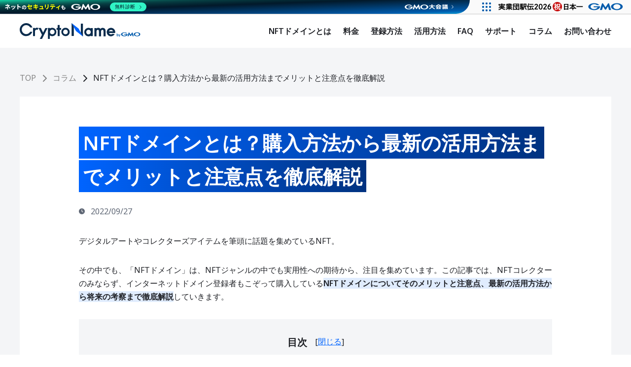

--- FILE ---
content_type: text/html; charset=UTF-8
request_url: https://cryptoname.jp/column/nftdomain/
body_size: 10720
content:
<!DOCTYPE html>
<html lang="ja">
<head>
	<!-- Google Tag Manager -->
<script>
    (function(w,d,s,l,i){w[l]=w[l]||[];w[l].push({'gtm.start':
    new Date().getTime(),event:'gtm.js'});var f=d.getElementsByTagName(s)[0],
    j=d.createElement(s),dl=l!='dataLayer'?'&l='+l:'';j.async=true;j.src=
    'https://www.googletagmanager.com/gtm.js?id='+i+dl;f.parentNode.insertBefore(j,f);
    })(window,document,'script','dataLayer','GTM-KV66MNK');
</script>
<!-- End Google Tag Manager -->    <meta charset="UTF-8">
    <meta http-equiv="X-UA-Compatible" content="IE=edge">
    <meta name="viewport" content="width=device-width, initial-scale=1.0">
    <title>NFTドメインとは？購入方法から最新の活用方法までメリットと注意点を徹底解説┃CryptoName by GMO</title>
	<meta property="og:type" content="article">
	<meta name="description" content="NFTドメインとは、仮想通貨取引で利用される「ウォレットアドレス」を任意のわかりやすい文字列に変換する仕組みです。銀行口座の口座番号と「口座名」のような役割を担います。本ページでは購入方法から最新の活用方法まで解説します。">
	<meta property="og:title" content="NFTドメインとは？購入方法から最新の活用方法までメリットと注意点を徹底解説┃CryptoName by GMO" >
	<meta property="og:type" content="article" >
	<meta property="og:url" content="https://cryptoname.jp/column/nftdomain/" >
	<meta property="og:image" content="https://cryptoname.jp/column/nftdomain/images/thumbnail.png" >
	<meta property="og:site_name" content="cryptoname.jp">

	<meta name="twitter:card" content="summary_large_image">
	<meta name="twitter:site" content="@cryptonamejp">
	<meta name="twitter:url" content="https://cryptoname.jp/column/nftdomain/">
	<meta name="twitter:title" content="NFTドメインとは？購入方法から最新の活用方法までメリットと注意点を徹底解説┃CryptoName by GMO">
	<meta name="twitter:description" content="NFTドメインとは、仮想通貨取引で利用される「ウォレットアドレス」を任意のわかりやすい文字列に変換する仕組みです。銀行口座の口座番号と「口座名」のような役割を担います。本ページでは購入方法から最新の活用方法まで解説します。">
	<meta property="twitter:image" content="https://cryptoname.jp/column/nftdomain/images/thumbnail.png">
	<link rel="canonical" href="https://cryptoname.jp/column/nftdomain/">
	<link rel="icon" href="/images/favicon_32x32.png">
	<link rel="apple-touch-icon" href="/images/favicon_144x144.png" sizes="144x144">
	<link rel="stylesheet" href="/common/css/common.css?1748319489">
			<link rel="stylesheet" href="/column/common/css/style.css?1748319489">
			</head>
<body class="js-body">
	<!-- Google Tag Manager (noscript) -->
	<noscript><iframe src="https://www.googletagmanager.com/ns.html?id=GTM-KV66MNK"
	height="0" width="0" style="display:none;visibility:hidden"></iframe></noscript>
<!-- End Google Tag Manager (noscript) --><a name="top" id="top"></a>

	<header class="header js-header">
		<div class="header_inner">
			<div class="headerLogo"><a href="/"><img src="/images/logo.svg" alt="CryptoName byGMO"></a></div>
			<nav class="headerNav js-header-nav">
				<span class="headerNav_close is-tb js-header-nav-close"><i class="icon icon-xmark-solid"></i></span>
				<div class="headerNav_inner js-nav-inner">
					<ul>
						<li><div class="headerNavList"><a href="/#about" class="is-hoverTextBlue weight-bold">NFTドメインとは</a></div></li>
						<li><div class="headerNavList"><a href="/price/" class="is-hoverTextBlue weight-bold">料金</a></div></li>
						<li><div class="headerNavList"><a href="/support/signup/" class="is-hoverTextBlue weight-bold">登録方法</a></li>
						<li><div class="headerNavList"><a href="/#use" class="is-hoverTextBlue weight-bold">活用方法</a></div></li>
						<li><div class="headerNavList"><a href="/#faq" class="is-hoverTextBlue weight-bold">FAQ</a></div></li>
						<li><div class="headerNavList"><a href="/support/" class="is-hoverTextBlue weight-bold">サポート</a></div></li>
						<li><div class="headerNavList"><a href="/column/" class="is-hoverTextBlue weight-bold">コラム</a></div></li>
						<li><div class="headerNavList"><a href="/contact/" class="is-hoverTextBlue weight-bold">お問い合わせ</a></div></li>
											</ul>
				</div>
			</nav>
			<div class="headerBurger is-tb js-header-burger">
				<span></span>
				<span></span>
				<span></span>
			</div>
		</div>
	</header>

<main>
    <section class="column">
		<div class="columnBox">
			<div class="inner">
				<ul class="breadCrumb">
					<li><a href="/">TOP</a></li>
					<li><a href="/column/">コラム</a></li>
					<li>NFTドメインとは？購入方法から最新の活用方法までメリットと注意点を徹底解説</li>
				</ul>
			</div>
	
			<div class="columnBox_wrap">
				<div class="columnMain">
					<h1 class="columnMain_title">NFTドメインとは？購入方法から最新の活用方法までメリットと注意点を徹底解説</h1>
					<div class="date">
						<i class="icon icon-clock-solid"></i>
						<span>2022/09/27</span>
					</div>
					<section class="section">
						<div class="boxParagraph">
							<p>デジタルアートやコレクターズアイテムを筆頭に話題を集めているNFT。</p>
							<p>その中でも、「NFTドメイン」は、NFTジャンルの中でも実用性への期待から、注目を集めています。この記事では、NFTコレクターのみならず、インターネットドメイン登録者もこぞって購入している<span class="textMarker">NFTドメインについてそのメリットと注意点、最新の活用方法から将来の考察まで徹底解説</span>していきます。</p>
						</div>
					</section>
		
					<div class="boxIndex has-background">
    <div class="boxIndexHeading">
        <p class="textBold">目次</p><button class="js-closeBtn">閉じる</button>
    </div>
    <ol class="listNumber js-contents">
                <li class="listNumber_item">
            <a href="#heading01">Web3時代の新しいドメイン「NFTドメイン（ブロックチェーンドメイン）」</a>
                    </li>
                <li class="listNumber_item">
            <a href="#heading02">従来のインターネットドメインとの違い</a>
                        <ul class="listLine">
                                    <li class="listLine_item">
                        <a href="#heading02-01">機能・仕組みの違い</a>
                    </li>
                                    <li class="listLine_item">
                        <a href="#heading02-02">管理・所有権の違い</a>
                    </li>
                                    <li class="listLine_item">
                        <a href="#heading02-03">購入価格の比較</a>
                    </li>
                            </ul>
                    </li>
                <li class="listNumber_item">
            <a href="#heading03">NFTドメインでできること</a>
                        <ul class="listLine">
                                    <li class="listLine_item">
                        <a href="#heading03-01">1.ウォレットアドレスの名前解決</a>
                    </li>
                                    <li class="listLine_item">
                        <a href="#heading03-02">2.デジタルアイデンティティ</a>
                    </li>
                                    <li class="listLine_item">
                        <a href="#heading03-03">3.分散型WebでのWebサイト公開</a>
                    </li>
                                    <li class="listLine_item">
                        <a href="#heading03-04">4.NFTプラットフォームでの出品・転売</a>
                    </li>
                            </ul>
                    </li>
                <li class="listNumber_item">
            <a href="#heading04">NFTドメイン発行業者一覧</a>
                        <ul class="listLine">
                                    <li class="listLine_item">
                        <a href="#heading04-01">Unstoppable Domains</a>
                    </li>
                                    <li class="listLine_item">
                        <a href="#heading04-02">ENS Domains</a>
                    </li>
                                    <li class="listLine_item">
                        <a href="#heading04-03">Quik.com</a>
                    </li>
                            </ul>
                    </li>
                <li class="listNumber_item">
            <a href="#heading05">NFTドメインの将来性の考察</a>
                        <ul class="listLine">
                                    <li class="listLine_item">
                        <a href="#heading05-01">現在の課題と期待</a>
                    </li>
                            </ul>
                    </li>
                <li class="listNumber_item">
            <a href="#heading06">NFTドメインを登録する</a>
                        <ul class="listLine">
                                    <li class="listLine_item">
                        <a href="#heading06-01">NFTドメインを登録するならCryptoName</a>
                    </li>
                            </ul>
                    </li>
            </ol>
</div>	
					<span class="heading" id="heading01"></span>
					<section class="section block">
						<h2 class="headingP2">Web3時代の新しいドメイン「NFTドメイン（ブロックチェーンドメイン）」</h2>
						<div class="boxParagraph">
							<p><span class="textMarker">NFTドメインとは、イーサリアム（Ethereum）をベースとした各種ブロックチェーン上で発行されるNFTの一種であり、暗号資産の送受で使用されるブロックチェーンアドレス（0xから始まる42文字のランダムな英数字）を任意の文字列として変換し、可読性を持たせるWeb3プロダクト</span>です。</p>
							<p>暗号通貨の送金をする場合、送金先のウォレットアドレスを何回も確認した経験をお持ちの方もいらっしゃるのではないでしょうか。</p>
							<p><span class="textMarker">NFTドメインは、ウォレットアドレスと任意の文字列を紐づけ、可読性を持たせることにより、銀行口座の「口座名」のような役割</span>を担います。「口座名」＝ドメイン名があることにより、送金前の確認の手間が省け、気軽にウォレットアドレスを共有することができるようになります。</p>
						</div>
						<div class="boxImage">
							<img src="/column/nftdomain/images/image01.svg" alt="">
						</div>
						<div class="boxParagraph">
							<p>また、取得したNFTドメイン1つで対応している様々な暗号通貨を送受信できるため、通貨ごとにドメインを取得したり、アドレスを管理していく必要もありません。</p>
							<p>詳細は後述しますが、NFTドメインにはウォレットアドレス名としての利用以外にも、活用方法があります。</p>
						</div>
						<div class="boxParagraph has-background">
							<ul class="listDisc">
								<li><p class="textBold">主な活用事例</p></li>
								<li class="listDisc_item">暗号資産のウォレットアドレス名として利用</li>
								<li class="listDisc_item">個人や企業のデジタルアイデンティとして利用</li>
								<li class="listDisc_item">分散型WebでのWebサイト公開</li>
								<li class="listDisc_item">NFTマーケットプレイスでの出品・転売</li>
							</ul>
						</div>
						<div class="boxParagraph">
							<p>今は限定的な使われ方でいますが、今後Web3サービスの普及と技術革新に伴い、必要不可欠なWeb3ソリューションになることが、期待されています。</p>
						</div>
					</section>
	
					<span class="heading" id="heading02"></span>
					<section class="section block">
						<h2 class="headingP2">従来のインターネットドメインとの違い</h2>
						<div class="boxParagraph">
							<p>NFTドメインは、インターネットのドメインと同じようにドットで区切られた文字列で表現されます。</p>
							<p>しかしながら、その機能や特長はWebやメールで使われているインターネットドメインとは様々な点で異なります。こちらでは、以下の点からその違いを説明します。</p>
						</div>
						<div class="boxParagraph has-background">
							<ul class="listDisc">
								<li class="listDisc_item"><a href="#heading02-01">機能・仕組みの違い</a></li>
								<li class="listDisc_item"><a href="#heading02-02">管理・所有権の違い</a></li>
								<li class="listDisc_item"><a href="#heading02-03">購入価格の比較</a></li>
							</ul>
						</div>
						
						<span class="heading" id="heading02-01"></span>
						<section class="section innerSection">
							<h3 class="headingP3">機能・仕組みの違い</h3>
							<div class="boxParagraph">
								<p>従来のドメインの機能は、IPアドレスをわかりやすい文字列に変換し、Webサイトやメールにアクセスできるようにするものです。一方NFTドメインは、ブロックチェーンアドレス（0xから始まる42文字のランダムな英数字）をわかりやすい文字列に変換します。</p>
								<p>意味をなさない数字（英数字）とドメイン名を変換し、ユーザーに利便性をもたらすという点では、大きな違いはありません。</p>
								<p><span class="textMarker">変換するもの</span></p>
							</div>
							<div class="marginTop-minus02"></div>
							<div class="boxParagraph">
								<table class="table03">
									<tr>
										<th class="textBold">インターネットドメイン</th>
										<td>IPアドレス（150.95.237.28）</td>
									</tr>
									<tr>
										<th class="textBold"> NFTドメイン </th>
										<td>ブロックチェーンアドレス（0x469B609Cb16Eb1126260f91cD2FC22V98ea499Ez）</td>
									</tr>
								</table>
							</div>
							<div class="boxParagraph">
								<p class="textBig textBold">参考：インターネットドメインの仕組み</p>
							</div>
							<div class="boxImage">
								<img src="/column/nftdomain/images/image02.png" alt="">
							</div>
							<div class="boxParagraph">
								<p>主として挙げられるインターネットドメインの機能は、IPアドレスを文字列に変換機能です。</p>
								<p>本来ウェブサイトは、IPアドレスにアクセスし、サーバーに通信することで、サーバー上のウェブコンテンツを表示させます。しかしながら、<span class="textMarker">IPアドレスをすべて記憶し正確にアクセスするには、非常に難しいため、人がわかりやすく判別できるようにドメインが存在します。</span></p>
								<p><a href="https://www.onamae.com/clever/about/howitwork.html" class="textLink02 textBold" target="_blank" rel="noopener">DNS（ドメインの名前解決）の詳細はこちら<i class="icon icon-chevron-right-solid"></i></a></p>
							</div>
						</section>
	
						<span class="heading" id="heading02-02"></span>
						<section class="section innerSection">
							<h3 class="headingP3">管理・所有権の違い</h3>
							<div class="boxParagraph">
								<p>従来のドメインは、ICANNという非営利組織のドメイン管理団体が存在し、ドメインやIPアドレスの管理などを行っています。そのドメインは、レジストリやレジストラを通して広く利用されます。</p>
								<p><span class="textMarker">ここでのポイントは、従来のドメインは、レジストリからレンタルしている</span>ということです。</p>
								<p>NFTドメインは、ICANNやレジストリといった中央集権的な組織が間にないため、<span class="textMarker">その所有権と管理責任は100％取得者本人にあり、ドメインの利用停止などの概念は存在しません。利用の自由度については、NFTドメインの方が高い</span>といえます。</p>
							</div>
							<div class="boxParagraph">
								<table class="table03">
									<tr>
										<th class="textBold">インターネットドメイン</th>
										<td>レジストリからのレンタル（所有者に管理責任はない）</td>
									</tr>
									<tr>
										<th class="textBold"> NFTドメイン </th>
										<td>取得者が100％所有権を持つ（所有者に管理責任が生じる）</td>
									</tr>
								</table>
							</div>
						</section>
	
						<span class="heading" id="heading02-03"></span>
						<section class="section innerSection">
							<h3 class="headingP3">購入価格の違い</h3>
							<div class="boxParagraph">
								<p>購入価格や利用料の発生タイミングにも違いがあります。</p>
								<p>インターネットドメインは、登録、更新、移管、これらのタイミングで料金が発生します。レジストラやドメインの種類、購入タイミングなどにより、価格帯は様々です。</p>
							</div>
							<div class="boxParagraph">
								<table class="table03">
									<tr>
										<th class="textBold">登録</th>
										<td>900円～1,000円</td>
									</tr>
									<tr>
										<th class="textBold">更新</th>
										<td>1,000円～2,000円</td>
									</tr>
									<tr>
										<th class="textBold">移管</th>
										<td>1,000円程度</td>
									</tr>
								</table>
							</div>
							<div class="boxParagraph">
								<p class="textSmall marginTop-minus02">※ .comなどのTLD、1年更新を想定</p>
								<p>NFTドメインは、発行サービス事業者により、更新概念の有無や提供TLDなどが異なります。中央集権の管理団体がないため、このあたりのルールが統一化されていません。</p>
								<p>CryptoNameが提携している「Unstoppable Domains」では更新の概念がなく、登録費用のみで完結します。</p>
								<p>また、NFT特有のガス代（ブロックチェーンに書き込むための手数料）もかかりません。登録時に支払う、登録費用のみで永久的に利用することができます。</p>
								<p><span class="textMarker">10年間ドメインを保有し続けた場合の価格比較</span></p>
							</div>
							<div class="marginTop-minus02"></div>
							<div class="boxParagraph">
								<table class="table03">
									<tr>
										<th class="textBold">インターネットドメイン</th>
										<td>10,000円～15,000円程度　</td>
									</tr>
									<tr>
										<th class="textBold"> NFTドメイン </th>
										<td>20ドル（2,000円～3,000円）</td>
									</tr>
								</table>
							</div>
						</section>
	
						<span class="heading"></span>
						<section class="section innerSection">
							<h3 class="headingP3">インターネットドメインとNFTドメインの比較まとめ</h3>
							<div class="boxParagraph table">
								<table class="table02">
									<tr>
										<th class="textBold">登録</th>
										<th class="textBold">インターネットドメイン</th>
										<th class="textBold">NFTドメイン</th>
									</tr>
									<tr>
										<th class="textBold">ドメインの変換対象</th>
										<td>IPアドレス</td>
										<td>ブロックチェーンアドレス</td>
									</tr>
									<tr>
										<th class="textBold"> 管理・所有権 </th>
										<td>レジストリからレンタル</td>
										<td>登録者が100％所有</td>
									</tr>
									<tr>
										<th class="textBold">利用料総額</th>
										<td>10,000円～15,000円程度</td>
										<td>20ドル（2,000円～3,000円）</td>
									</tr>
									<tr>
										<th class="textBold">ドメインの更新</th>
										<td>あり</td>
										<td>なし（事業者により異なる）</td>
									</tr>
								</table>
							</div>
							<div class="boxParagraph">
								<p>複数の抜粋した項目で比較しましたが、仕組みとして共通点はあるものの、様々な点で異なることがわかります。</p>
								<p>次の項目では、NFTドメインでできることについて説明いたします。</p>
							</div>
						</section>
					</section>
	
					<span class="heading" id="heading03"></span>
					<section class="section block">
						<h2 class="headingP2">NFTドメインでできること</h2>
						<div class="boxParagraph">
							<p>NFTドメインでは、先に説明したように主に4つの利用用途があります。この項では、利用シーンについてより具体的に説明します。</p>
						</div>
						
						<span class="heading" id="heading03-01"></span>
						<section class="section innerSection marginTop-minus">
							<h3 class="headingP3">1.暗号資産のウォレットアドレス名として利用</h3>
							<div class="boxParagraph">
								<p>NFTドメインの基礎的な機能といっても過言ではないでしょう。覚えづらいウォレットアドレスに名前を付けることで、<span class="textMarker">暗号資産の送受信に係るストレスが大幅に緩和</span>されます。</p>
								<p>暗号資産のやりとりには、ウォレットアドレスの指定が必要になります。先述したとおり、42文字の英数字を正確に覚えることは、普通の人間にはできません。仮想通貨の大手取引所には、ウォレットアドレスのコピー＆ペースト機能が備えられているものの、初めて自分のウォレットアドレスに送金する時など、何度も確認をした経験をお持ちの方も多いのではないでしょうか？</p>
								<p>ウォレットアドレスを誤って送金してしまっても、メールなどのようにエラーメッセージは返ってきません。誤送金をした場合、事実上、その暗号資産を失うことになります。そのため、送金前に何度も確認を行い、送金テストを行います。</p>
								<p>NFTドメインの利用により、ウォレットアドレスに名前が付くことにより、そのような暗号資産の送金前のストレスを大幅に緩和することができます。</p>
								<p><a href="https://cryptoname.jp/support/ensud/" class="textLink02 textBold">Unstoppable Domainsのウォレットアドレス設定方法はこちら<i class="icon icon-chevron-right-solid"></i></a></p>
							</div>
						</section>
	
						<span class="heading" id="heading03-02"></span>
						<section class="section innerSection">
							<h3 class="headingP3">2.個人や企業のデジタルアイデンティとして利用</h3>
							<div class="boxParagraph">
								<p>NFTドメインをデジタル上の個人証明に利用する動きが活発化してきております。</p>
								<p>CryptoNameが提携しているUnstoppable Domainsは、NFTドメインの機能の中で「デジタルアイデンティティ」に最も注力しています。</p>
							</div>

							<section class="section innerSectionBlock">
								<h4 class="headingP4">一般的なWebサービスでの現状</h4>
								<div class="boxParagraph">
									<p>一般的なWebサービスでは、そのサービスを利用するにあたり、サービス側が提供するアカウントを用います。ユーザーは、サービスを利用する際、初期のアカウント登録を行います。しかも、その都度、名前やメールアドレス、住所などを入力します。また利用のたびに、IDやパスワードを入力しなければいけません。</p>
									<p>何十、何百といったアカウント管理、パスワードの変更といった、アカウント管理に膨大なストレスと時間を要していることになるでしょう。</p>
								</div>
							</section>

							<section class="section innerSectionBlock">
								<h4 class="headingP4">NFTドメインで解決</h4>
								<div class="boxParagraph">
									<p>Web3のサービスでは、サービス提供側が顧客の個人情報を保有することは極めて少なく、ユーザーがサービスを利用する際に、サービス提供側が顧客のウォレットに接続し認証することがベーシックな認証方法です。</p>
									<p>NFTドメインをウォレットに紐づけていると、NFTドメインのみで認証を通すことができます。しかも、都度パスワードを入力する手間はありません。</p>
									<p>これからは、個人の情報をサービス側に預けるのではなく、個人が情報をブロックチェーンに記録し、許可した情報にサービス側が参照するというようになっていきます。</p>
								</div>
							</section>

							<section class="section innerSectionBlock">
								<h4 class="headingP4">プロフィールの集約</h4>
								<div class="boxParagraph">
									<p>SNSの普及により各サービスでそれぞれ情報発信をしている人が増加しています。そのSNSリンクをひとまとめにするサービスが増えてきております。代表的なサービスは、Litlink（リットリンク）が挙げられるでしょう。アーティストや俳優といった著名人の利用も目立ち、各サービスの概要欄やプロフィールに、リットリンクのURLを掲載する方も増えています。</p>
									<p>Unstoppable DomainsのNFTドメインは、リットリンクさながら、プロフィールをNFTドメインに紐づけることができ、公開することが可能です。</p>
									<p>設定できる項目は以下のとおりで、今後様々な個人情報を紐づけることができ、Web3のアカウントとして活用の幅が広がることになるでしょう。</p>
								</div>
							</section>
							
							<div class="boxParagraph has-background">
								<ul class="listDisc">
									<li class="listDisc_item">プロフィール（アバター）画像</li>
									<li class="listDisc_item">ディスプレイネーム（表示名）</li>
									<li class="listDisc_item">プロフィールの概要</li>
									<li class="listDisc_item">所在地</li>
									<li class="listDisc_item">メールアドレス（公開/非公開用）</li>
									<li class="listDisc_item">SNSアカウント</li>
								</ul>
							</div>
						</section>
	
						<span class="heading" id="heading03-03"></span>
						<section class="section innerSection">
							<h3 class="headingP3">3.分散型WebでのWebサイト公開</h3>
							<div class="boxParagraph">
								<p>閲覧ブラウザの制限や、検索エンジンのインデックスなど、一般利用にはまだまだ課題は残りますが、NFTドメインを使ってのWebサイト公開は可能です。</p>
								<p>分散型Webサイトの利点として、特定の管理者やサーバーに依存しないというWeb3の特長からその管理者が引き起こす障害・不具合を回避することができます。また、国や事業者などの検閲に強く、事業者ポリシーの違反により、Webサイトの停止などの措置がとられることはほぼないと言ってよいでしょう。</p>
								<p>様々な課題や問題点は多いものの、今後の技術革新により分散型Webサイトの一般化という未来もすぐそこまできているかもしれません。</p>
							</div>
						</section>
	
						<span class="heading" id="heading03-04"></span>
						<section class="section innerSection">
							<h3 class="headingP3">4．NFTマーケットプレイスでの出品・転売</h3>
							<div class="boxParagraph">
								<p>NFTドメイン（ブロックチェーンドメイン）は、文字列自体がNFT（Non-Fungible Token　ノン-ファンジブルトークン）であるため、対応しているNFTマーケットプレイスなどで販売が可能です。</p>
								<p>既存のインターネットドメインも、マーケットプレイスは存在し、ドメインが持つ情報やその文字列に価値が出て販売・再利用するという動きもあります。</p>
								<p>ただし、そこで生み出す利益は、売主と買主の間にのみ発生し、転売後の利益を最初のドメイン登録者が享受することはできません。</p>
								<p><span class="textMarker">NFTの売買でユニークかつ新しい点は、転売後の利益も最初の出品者が享受</span>できることにあります。</p>
								<p>文字列が持つ意味に投資価値が見出されていますが、今後はそのドメインの利用歴などの情報が紐づけられ、価値を高めていくという未来も来るかもしれません。</p>
							</div>
						</section>
					</section>
	
	
					<span class="heading" id="heading04"></span>
					<section class="section block">
						<h2 class="headingP2">NFTドメイン発行業者一覧</h2>
						<div class="boxParagraph">
							<p>NFTドメインについて、諸々解説してきましたが、「NFTドメイン」はどこで発行され、どのように購入するかなど、詳細を説明いたします。現在NFTドメインは、複数のサービスで購入することが可能です。代表的なサービスについてご紹介します。</p>
						</div>
						
						<span class="heading" id="heading04-01"></span>
						<section class="section innerSection">
							<h3 class="headingP3">Unstoppable Domains</h3>
							<div class="boxImage">
								<img src="/column/nftdomain/images/image03.png" alt="Unstoppable Domainsロゴ">
							</div>
							<div class="boxParagraph">
								<p>本サービス「CryptoName」の提携先であり、NFTドメインのトッププロバイダーといっても過言ではないでしょう。提供TLDも多岐に渡り、圧倒的な登録数を誇ります。</p>
							</div>
							<div class="boxParagraph">
								<table class="table03">
									<tr>
										<th class="textBold">インターネットドメイン</th>
										<td>.nft .wallet .crypto .x .bitcoin .blockchain .dao .zil .888</td>
									</tr>
									<tr>
										<th class="textBold">更新の有無</th>
										<td>なし</td>
									</tr>
									<tr>
										<th class="textBold">支払い方法</th>
										<td>クレジットカード・暗号資産・Paypal</td>
									</tr>
									<tr>
										<th class="textBold">提供価格</th>
										<td>10ドル～</td>
									</tr>
									<tr>
										<th class="textBold">ガス代の有無</th>
										<td>なし（Polygonチェーン利用時）</td>
									</tr>
									<tr>
										<th class="textBold">対応チェーン</th>
										<td>Ethereum、Polygon</td>
									</tr>
									<tr>
										<th class="textBold">発行総数</th>
										<td>2,200,000以上</td>
									</tr>
									<tr>
										<th class="textBold">公式ページ</th>
										<td><a href="https://unstoppabledomains.com/ja-jp" class="textLink" target="_blank" rel="noopener">https://unstoppabledomains.com/ja-jp</a></td>
									</tr>
								</table>
							</div>
						</section>
	
						<span class="heading" id="heading04-02"></span>
						<section class="section innerSection">
							<h3 class="headingP3">ENS domains</h3>
							<div class="boxImage">
								<img src="/column/nftdomain/images/image04.png" alt="ENS domainsロゴ">
							</div>
							<div class="boxParagraph">
								<p>NFTドメインの元祖ともいえるNFTドメインプロバイダーです。サービス提供会社ではなく、開発チームとDAOによる運営がなされています。2022年8月現在、.ethドメインが200万件に達したという報道がありました。多くの著名人やサービスブランドが.ethを取得しております。</p>
							</div>
							<div class="boxParagraph">
								<table class="table03">
									<tr>
										<th class="textBold">提供ドメイン</th>
										<td>.eth</td>
									</tr>
									<tr>
										<th class="textBold">更新の有無</th>
										<td>あり</td>
									</tr>
									<tr>
										<th class="textBold">支払い方法</th>
										<td>暗号資産（ETH）</td>
									</tr>
									<tr>
										<th class="textBold">提供価格</th>
										<td>0.001ETH ～（登録時のガス代と登録年数による）</td>
									</tr>
									<tr>
										<th class="textBold">ガス代の有無</th>
										<td>Mint時に発生</td>
									</tr>
									<tr>
										<th class="textBold">対応チェーン</th>
										<td>Ethereum</td>
									</tr>
									<tr>
										<th class="textBold">発行総数</th>
										<td>200万件以上</td>
									</tr>
									<tr>
										<th class="textBold">公式ページ</th>
										<td><a href="https://ens.domains/" class="textLink" target="_blank" rel="noopener">https://ens.domains/</a></td>
									</tr>
								</table>
							</div>
						</section>
	
						<span class="heading" id="heading04-03"></span>
						<section class="section innerSection">
							<h3 class="headingP3">Quik</h3>
							<div class="boxImage">
								<img src="/column/nftdomain/images/image05.png" alt="Quikロゴ">
							</div>
							<div class="boxParagraph">
								<p>.metaverseや.web3などといったWeb3を容易に想起させるTLDを発行しているとともに、ドメインの中にはNFTアートが付属しているものがある点が、他サービスとは異なるユニークな点です。</p>
							</div>
							<div class="boxParagraph">
								<table class="table03">
									<tr>
										<th class="textBold">提供ドメイン</th>
										<td>.metaverse .vr .chain .address .i .bored .doge .shib .btc .web3</td>
									</tr>
									<tr>
										<th class="textBold">更新の有無</th>
										<td>なし</td>
									</tr>
									<tr>
										<th class="textBold">支払い方法</th>
										<td>暗号資産（ETH、BNB、QUIK）</td>
									</tr>
									<tr>
										<th class="textBold">提供価格</th>
										<td>0.25ETH～</td>
									</tr>
									<tr>
										<th class="textBold">ガス代の有無</th>
										<td>Mint時に発生</td>
									</tr>
									<tr>
										<th class="textBold">対応チェーン</th>
										<td>Ethereum、BSC、GateChain</td>
									</tr>
									<tr>
										<th class="textBold">発行総数</th>
										<td>-</td>
									</tr>
									<tr>
										<th class="textBold">公式ページ</th>
										<td><a href="https://quik.com/" class="textLink" target="_blank" rel="noopener">https://quik.com/</a></td>
									</tr>
								</table>
							</div>
						</section>
					</section>
	
					<span class="heading" id="heading05"></span>
					<section class="section block">
						<h2 class="headingP2">NFTドメインの将来性の考察</h2>
						<div class="boxParagraph"></div>
	
						<span class="heading" id="heading05-01"></span>
						<section class="section innerSection">
							<h3 class="headingP3">現在の課題と期待</h3>
							<div class="boxParagraph">
								<p>多くのメリットがあり、将来を期待されるNFTドメインですが、課題も存在します。</p>
								<p>スマートコントラクトの仕組み上致し方ない側面はありますが、ドメインに紐づいたウォレットが丸見えになってしまう点や、分散型Webサイトが一般化されていないなどが挙げられます。</p>
								<p>既存のインターネットドメインとは技術的な背景が違うものの、世間の期待は、それと同等な機能や使い方ができた上で、Web3ならではの使い方がプラスオンされるという点ではないでしょうか。</p>
								<p>今後の技術革新により、デジタルアイデンティティ機能が充実し、資格や個人証明のようなパーソナルデータと紐づくかもしれませんし、Webサイトのような情報発信のためのプロダクトになるかもしれません。</p>
								<p>現在、明確な解答は誰も持ち合わせていないと思いますが、さらなる利便性の向上と実現の可能性が期待されているプロダクトであることは間違いないでしょう。</p>
							</div>
						</section>
					</section>
	
					<span class="heading" id="heading06"></span>
					<section class="section block">
						<h2 class="headingP2">NFTドメインを登録する</h2>
						<div class="boxParagraph"></div>
						
						<span class="heading" id="heading06-01"></span>
						<section class="section innerSection">
							<h3 class="headingP3">NFTドメインを登録するならCryptoName</h3>
							<div class="boxParagraph">
								<p>CryptoNameは、GMOデジロック株式会社が運営する、NFTドメイン登録サービスです。当サービスは、日本で唯一Unstoppable Domainsと協業するNFTドメイン登録サービスで、Unstoppable Domainsが提供するすべてのNFTドメインを購入することができ、CryptoNameのサイトから各ドメインの価格や登録状況を確認することができます。</p>
								<p>今後、登録代行サービスや既存ドメインレジストラサービス、GMOインターネットグループのWeb3事業との連携を予定しております。</p>
								<p>NFTドメインの登録や文字列の検索は下記の、NFTドメイン検索ボックスから行うことができます。</p>
							</div>
						</section>

					</section>
				</div>
			</div>
		</div>
	</section>
</main>


	<footer class="footer align-center">
		<div class="footer_inner">
			<div class="searchBoxUnder">
    <div class="inner">
        <div class="searchBoxUnder_text align-center">NFTドメインの検索・登録はこちら</div>
        <div class="searchBox has-searchBoxShadow">
            <form class="domainSearchBox js-search-form" action="/search/" method="post">
    <div class="domainSearchInput align-left">
        <input type="search" value="" name="domain" placeholder="お持ちのドメイン・ブランド名の文字列を入力" class="domainSearchInput_text js-word">
        <span class="domainSearchInput_clear js-clear"><i class="icon icon-xmark-solid"></i></span>
    </div>
    <div class="domainSearchButton align-center weight-bold">
        <button>検索<div class="domainSearchButton_loading js-search-form-button-loading"><div><span></span></div></div></button>
    </div>
    <div class="domainSearchError js-domain-search-error">半角英数字、-の記号のみご登録いただけます。他の文字列でお試しください。</div>
</form>        </div>
        <div class="footerNav">
            <ul class="footerNavList">
                <li class="footerNavList_item">
                    <ul>
                        <li><a href="/" class="weight-bold">TOP</a></li>
                        <li><a href="/price/" class="weight-bold">料金</a></li>
                        <li><a href="/#about" class="weight-bold">NFTドメインとは</a></li>
                        <li><a href="/support/signup/" class="weight-bold">登録方法</a></li>
                    </ul>
                </li>
                <li class="footerNavList_item">
                    <ul>
                        <li><a href="/#use" class="weight-bold">活用方法</a></li>
                        <li><a href="/#faq" class="weight-bold">FAQ</a></li>
                        <li><a href="/support" class="weight-bold">サポート</a></li>
                        <li><a href="/contact" class="weight-bold">お問い合わせ</a></li>
                    </ul>
                </li>
            </ul>
        </div>
    </div>
</div>

<!--
<div class="footerSns">
    <div class="footerSns_inner">
        <div class="footerSnsText">
            <p>SNSで最新情報を配信中！</p>
        </div>
        <div class="footerSnsIcon">
            <ul>
                <li><a class="icon icon-x" href="https://x.com/cryptonamejp/" target="_blank" rel="noopener noreferrer"></a></li>
                <li><a class="icon icon-facebook" href="https://www.facebook.com/cryptoname/" target="_blank" rel="noopener noreferrer"></a></li>
                <li><a class="icon icon-instagram" href="https://www.instagram.com/cryptonamejp/" target="_blank" rel="noopener noreferrer"></a></li>
            </ul>
        </div>
    </div>
</div>
-->		</div>
		<small>Copyright &copy; 2026 GMO DigiRock, Inc. <br class="is-sp">All rights reserved.</small>
	</footer>

	<style>
        .footerGmoEmbed {
            margin: 0 auto;
            max-width: 1040px;
            padding-top: 20px;
        }
        .footerGmoEmbed .security__logo {
            display: block;
            width: 200px;
            margin: 0 auto 14px
        }
        @media only screen and (min-width: 769px) {
            .footerGmoEmbed .security__logo {
                margin:0 0 14px 10px
            }
        }
	</style>
	<div class="footerGmo" style="max-width: 100%;">
		<div class="footerGmoEmbed">
			<a href="https://www.digirock.co.jp/" target="_blank" class="security__logo ga_event_link" id="security_logo"><img src="/images/logo_digirock.svg" alt="GMO DigiRock"/></a>
			<script type="text/javascript" charset="UTF-8" src="https://cache.img.gmo.jp/gmo/security/script.min.js" id="gmosecuritytag" async="async"></script>
		</div>
		<div class="footerSeal inner">
			<div class="footerSealBox">
				<div class="footerSealBox_item">
					<div id="ss_gmo_globalsign_secured_site_seal" oncontextmenu="return false;" style="width:100px; height:50px">
						<img id="ss_gmo_globalsign_img" src="[data-uri]" alt="" onclick="ss_open_profile()" style="cursor:pointer; border:0; width:100%" >
					</div>
					<script>
                        window.addEventListener('load', () => {
                            let s = document.createElement("script");
                            s.src = "https://seal.atlas.globalsign.com/gss/one/seal?image=seal_100-50_ja.png";
                            document.body.appendChild(s);
                        });
					</script>
				</div>
				<div class="footerSealBox_item">
					<span id="csi_siteseal_tag" oncontextmenu="return false;">
					<a id="csi_siteseal_profile_link">
						<img loading="lazy" alt="dark_typeA_100x50.png" id="csi_siteseal_image" width="100" height="50" src="#" style="display: none" />
					</a>
					</span>
					<script type="text/javascript" src="https://siteseal.gmo-cybersecurity.com/static/scripts/siteseal.js" defer="defer"></script>
				</div>
			</div>
		</div>
	</div>

<script type="text/javascript" charset="UTF-8" src="https://cache.img.gmo.jp/gmo/header/script.min.js" id="gmoheadertag" async="async"></script>
<script type="text/javascript" charset="UTF-8" src="https://cache.img.gmo.jp/gmo/footer/script.min.js" id="gmofootertag" data-gmofooter-listed="true" async="async"></script>

<script src="/common/js/src/common.bundle.js?1750060951"></script>

		<script src="/column/common/js/script.bundle.js?1748319489" defer></script>
	
</body>
</html>

--- FILE ---
content_type: text/css
request_url: https://cryptoname.jp/common/css/common.css?1748319489
body_size: 4818
content:
@import"https://fonts.googleapis.com/css2?family=Noto+Sans:wght@400;600&display=swap";/*! creativereset.css v0.0.2 | MIT License | creative team at GMO Internet, Inc */*,::before,::after{box-sizing:border-box}::before,::after{text-decoration:inherit;vertical-align:inherit}html{line-height:1.15;-ms-text-size-adjust:100%;-webkit-text-size-adjust:100%}body{margin:0}hr{height:0;overflow:visible}main{display:block}a{background-color:transparent;-webkit-text-decoration-skip:objects}abbr[title]{text-decoration:underline;-webkit-text-decoration:underline dotted;text-decoration:underline dotted}b,strong{font-weight:bolder}pre,code,kbd,samp{font-family:monospace,monospace;font-size:1em}small{font-size:80%}sub,sup{font-size:75%;line-height:0;position:relative;vertical-align:baseline}sub{bottom:-0.25em}sup{top:-0.5em}svg:not(:root){overflow:hidden}table{border-collapse:collapse}input{border-radius:0}button,input,optgroup,select,textarea{margin:0}button,select{text-transform:none}button,[type=button],[type=reset],[type=submit]{-webkit-appearance:button}button:-moz-focusring,[type=button]:-moz-focusring,[type=reset]:-moz-focusring,[type=submit]:-moz-focusring{outline:1px dotted ButtonText}button::-moz-focus-inner,[type=button]::-moz-focus-inner,[type=reset]::-moz-focus-inner,[type=submit]::-moz-focus-inner{border-style:none;padding:0}fieldset{padding:.35em .75em .625em}legend{color:inherit;display:table;max-width:100%;white-space:normal}progress{display:inline-block;vertical-align:baseline}select{text-transform:none}textarea{overflow:auto;resize:vertical}[type=checkbox],[type=radio]{box-sizing:border-box;padding:0}[type=number]::-webkit-inner-spin-button,[type=number]::-webkit-outer-spin-button{height:auto}[type=search]{-webkit-appearance:textfield;outline-offset:-2px}[type=search]::-webkit-search-cancel-button,[type=search]::-webkit-search-decoration{-webkit-appearance:none}[type=number]{width:auto}::-webkit-search-decoration{-webkit-appearance:none}::-webkit-file-upload-button{-webkit-appearance:button;font:inherit}details{display:block}dialog{background-color:#fff;border:solid;color:#000;display:block;height:-moz-fit-content;height:fit-content;left:0;margin:auto;padding:1em;position:absolute;right:0;width:-moz-fit-content;width:fit-content}dialog:not([open]){display:none}summary{display:list-item}[hidden]{display:none}canvas{display:inline-block}template{display:none}a,area,button,input,label,select,summary,textarea,[tabindex]{touch-action:manipulation}*{box-sizing:border-box}::before,::after{box-sizing:inherit}html{line-height:1.15;-webkit-tap-highlight-color:transparent;-webkit-text-size-adjust:100%}body{margin:0}main{display:block}p,table,blockquote,address,pre,iframe,form,figure,dl{margin:0}h1,h2,h3,h4,h5,h6{font-size:inherit;font-weight:inherit;line-height:inherit;margin:0}ul,ol{list-style:none;margin:0;padding:0}dt{font-weight:bold}dd{margin-left:0}hr{border:0;border-top:1px solid;box-sizing:content-box;clear:both;color:inherit;height:0;margin:0;overflow:visible}pre{font-family:monospace,monospace;font-size:inherit}address{font-style:inherit}a{background-color:transparent;color:inherit;text-decoration:none}abbr[title]{border-bottom:none;text-decoration:underline;-webkit-text-decoration:underline dotted;text-decoration:underline dotted}b,strong{font-weight:bolder}code,kbd,samp{font-family:monospace,monospace;font-size:inherit}small{font-size:80%}sub,sup{font-size:75%;line-height:0;position:relative;vertical-align:baseline}sub{bottom:-0.25em}sup{top:-0.5em}img{border-style:none;vertical-align:bottom}embed,object,iframe{border:0;vertical-align:bottom}button,input,optgroup,select,textarea{appearance:none;background:transparent;border:0;border-radius:0;color:inherit;font:inherit;margin:0;outline:0;padding:0;text-align:inherit;vertical-align:middle}[type=checkbox]{appearance:checkbox}[type=radio]{appearance:radio}button,input{overflow:visible}button,select{text-transform:none}button,[type=button],[type=reset],[type=submit]{appearance:none;cursor:pointer}button[disabled],[type=button][disabled],[type=reset][disabled],[type=submit][disabled]{cursor:default}button::-moz-focus-inner,[type=button]::-moz-focus-inner,[type=reset]::-moz-focus-inner,[type=submit]::-moz-focus-inner{border-style:none;padding:0}button:-moz-focusring,[type=button]:-moz-focusring,[type=reset]:-moz-focusring,[type=submit]:-moz-focusring{outline:1px dotted ButtonText}select::-ms-expand{display:none}option{padding:0}fieldset{border:0;margin:0;min-width:0;padding:0}legend{color:inherit;display:table;max-width:100%;padding:0;white-space:normal}progress{vertical-align:baseline}textarea{overflow:auto}[type=number]::-webkit-inner-spin-button,[type=number]::-webkit-outer-spin-button{height:auto}[type=search]{outline-offset:-2px}[type=search]::-webkit-search-decoration{-webkit-appearance:none}::-webkit-file-upload-button{-webkit-appearance:button;font:inherit}label[for]{cursor:pointer}details{display:block}summary{display:list-item}[contenteditable]{outline:none}table{border-collapse:collapse;border-spacing:0}caption{text-align:left}td,th{padding:0;vertical-align:top}th{font-weight:bold;text-align:left}template{display:none}[hidden]{display:none}@font-face{font-family:"icon";font-style:normal;font-weight:normal;src:url("/common/fonts/icon/icon.eot?1663743771903");src:url("/common/fonts/icon/icon.eot?#iefix&1663743771903") format("eot"),url("/common/fonts/icon/icon.woff?1663743771903") format("woff"),url("/common/fonts/icon/icon.ttf?1663743771903") format("truetype"),url("/common/fonts/icon/icon.svg#icon&1663743771903") format("svg")}.icon{font-size:12px}.icon::before{display:inline-block;font-family:"icon";font-size:inherit;-webkit-font-smoothing:antialiased;-moz-osx-font-smoothing:grayscale;font-style:normal;font-variant:normal;font-weight:normal;line-height:1;speak:none;text-decoration:none;text-transform:none}.icon-lg{font-size:1.3333333333em;line-height:.75em;vertical-align:-15%}.icon-2x{font-size:2em}.icon-3x{font-size:3em}.icon-4x{font-size:4em}.icon-5x{font-size:5em}.icon-fw{text-align:center;width:1.2857142857em}.icon-facebook::before{content:""}.icon-instagram::before{content:""}.icon-x::before{content:""}.icon-facebook-f::before{content:""}.icon-arrow-right-long-solid::before{content:""}.icon-circle-check-solid::before{content:""}.icon-window-restore-solid::before{content:""}.icon-xmark-solid::before{content:""}.icon-q-solid::before{content:""}.icon-minus-solid::before{content:""}.icon-plus-solid::before{content:""}.icon-xmark-solid::before{content:""}.icon-chevron-right-solid::before{content:""}.icon-circle-info-solid::before{content:""}.icon-clock-solid::before{content:""}.is-pc{display:block !important}@media(min-width: 1px)and (max-width: 1040px){.is-pc{display:none !important}}@media(min-width: 1px)and (max-width: 767px){.is-pc{display:none !important}}.is-sp{display:none !important}@media(min-width: 1px)and (max-width: 767px){.is-sp{display:block !important}}.is-tb{display:none !important}@media(min-width: 1px)and (max-width: 1040px){.is-tb{display:block !important}}.is-notSp{display:block}@media(min-width: 1px)and (max-width: 767px){.is-notSp{display:none !important}}.align-left{text-align:left !important}.align-center{text-align:center !important}.align-right{text-align:right !important}.weight-normal{font-weight:normal !important}.weight-bold{font-weight:600 !important}.color-blue{color:#0064ff}.color-weight{color:#1f304d}.color-red{color:#d30827}.bg-F4F5F7{background:#f4f5f7}.bg-1F304D{border-color:#1f304d}.flex{display:flex}.no-wrap{white-space:nowrap}.break-all{word-break:break-all}.has-background{background-color:#f4f5f7;padding:32px}@media(min-width: 1px)and (max-width: 767px){.has-background{padding:20px}}.has-border{border:2px solid #ddd;padding:32px}@media(min-width: 1px)and (max-width: 767px){.has-border{padding:20px}}.supportBottomSearch{height:80px;line-height:80px;margin:12px auto 0}@media(min-width: 1px)and (max-width: 767px){.supportBottomSearch{height:60px;line-height:60px}}.marginTop-minus{margin-top:-32px}@media(min-width: 1px)and (max-width: 767px){.marginTop-minus{margin-top:-20px}}.marginTop-minus02{margin-top:-16px}.block{padding-top:120px}@media(min-width: 1px)and (max-width: 767px){.block{padding-top:80px}}.innerSection{padding-top:100px}.innerSectionBlock{margin-top:40px}.innerBlock+.innerBlock{padding-top:40px}.has-padding{padding:40px 20px}.boxParagraph{margin:32px 0}@media(min-width: 1px)and (max-width: 767px){.boxParagraph{margin:20px 0}}.boxImage{border:1px solid #ddd;font-size:0;height:auto;line-height:1;width:100%}.listNumber_item{counter-increment:num;padding-left:24px;position:relative}@media(min-width: 1px)and (max-width: 767px){.listNumber_item{padding-left:16px}}.listNumber_item::before{color:#0064ff;content:counter(num) ".";font-size:16px;font-weight:600;left:0;position:absolute;top:0}@media(min-width: 1px)and (max-width: 767px){.listNumber_item::before{font-size:14px}}.listNumber li+.listNumber_item{margin-top:1em}.listDisc_item{padding-left:24px;position:relative}@media(min-width: 1px)and (max-width: 767px){.listDisc_item{padding-left:16px}}.listDisc_item::before{background-color:#0064ff;border-radius:50%;content:"";height:8px;left:0;position:absolute;top:11px;width:8px}@media(min-width: 1px)and (max-width: 767px){.listDisc_item::before{top:10px}}.listDisc_item .listDisc{margin-left:-28px;padding-left:1em}@media(min-width: 1px)and (max-width: 767px){.listDisc_item .listDisc{margin-left:-20px}}.listDisc li+.listDisc_item{margin-top:1em}.listAsterisk_item{padding-left:20px;position:relative}@media(min-width: 1px)and (max-width: 767px){.listAsterisk_item{padding-left:16px}}.listAsterisk_item::before{content:"※";left:0;position:absolute;top:0}.listAsterisk li+.listAsterisk_item{margin-top:8px}@media(min-width: 1px)and (max-width: 767px){.listAsterisk li+.listAsterisk_item{margin-top:12px}}.listLine_item{margin-top:12px;padding-left:20px;position:relative}.listLine_item::before{border:1px solid #838383;content:"";left:0;position:absolute;top:50%;width:8px}.heading{display:block;margin-top:-72px}@media(min-width: 1px)and (max-width: 767px){.heading{margin-top:-60px}}.heading01{margin-top:-60px}@media(min-width: 1px)and (max-width: 767px){.heading01{margin-top:-40px}}.headingP2{background-color:#2964fa;color:#fff;font-size:28px;font-weight:600;line-height:1.45em;padding:12px}@media(min-width: 1px)and (max-width: 767px){.headingP2{font-size:24px}}.headingP3{font-size:24px;font-weight:600;margin-bottom:40px}@media(min-width: 1px)and (max-width: 767px){.headingP3{font-size:20px;margin-bottom:20px}}.headingP4{font-size:20px;font-weight:600;margin-bottom:32px}@media(min-width: 1px)and (max-width: 767px){.headingP4{font-size:18px;margin-bottom:20px}}.textBold{font-weight:600}.textLink{color:#0064ff;text-decoration:underline}.textLink02{color:#0064ff;position:relative}.textLink02:hover{text-decoration:underline}.textLink02 i{margin-left:12px}.textSmall{color:#838383;font-size:12px;line-height:18px}.textBig{font-size:20px}.textMarker{background:#e0ecfe;font-weight:600}.textItalic{font-style:italic}.table{overflow-x:scroll}.table01,.table02{border:1px solid #ddd;border-collapse:collapse;font-size:14px;overflow-x:scroll;width:100%}@media(min-width: 1px)and (max-width: 1040px){.table01,.table02{width:960px}}.table01 tr:nth-child(even) td,.table02 tr:nth-child(even) td{background:#f4f5f7}.table01 th,.table02 th{background:#1f304d;border:1px solid #ddd;color:#fff;padding:12px;text-align:center;vertical-align:middle;width:280px}.table01 td,.table02 td{border:1px solid #ddd;padding:12px;vertical-align:middle;width:calc(100% - 280px)}.table02 tr:nth-child(odd) td{background:#f4f5f7}.table02 tr:nth-child(even) td{background:#fff}.table03{border:1px solid #ddd;border-collapse:collapse;font-size:14px;table-layout:fixed;width:100%}.table03 tr:nth-child(even) td{background:#f4f5f7}.table03 th{background:#1f304d;border:1px solid #ddd;color:#fff;padding:12px;text-align:center;vertical-align:middle}@media(min-width: 1px)and (max-width: 767px){.table03 th{width:40%}}.table03 td{border:1px solid #ddd;padding:12px;vertical-align:middle;width:60%;word-break:break-all}html{scroll-behavior:smooth;scroll-padding-top:50px}body{box-sizing:border-box;color:#1f2126;font-family:"Noto Sans",Arial,"Hiragino Kaku Gothic ProN","Hiragino Sans",Meiryo,sans-serif;font-size:16px;font-weight:400;line-height:1.7em;width:100%}@media(min-width: 1px)and (max-width: 1040px){body{font-size:14px}}body p+p{margin-top:12px}main{margin-top:68px}@media(min-width: 1px)and (max-width: 1040px){main{margin-top:60px}}.inner{margin:0 auto;max-width:1240px;padding:0 20px;width:100%}a{text-decoration:none}img{height:auto;width:100%}.gmoGroupFooter{margin:auto;width:100%}.gmoGroupFooter_inner>*{max-width:1020px;padding:0 20px}.gmoGroupFooter_logo a img{width:175px}.gmoGroupFooter_text img{height:12px;width:433px}.gmoGroupFooter_sec{max-width:100%}.is-hoverBgBlue{background-color:#fff;overflow:hidden;position:relative;transition:ease .2s}.is-hoverBgBlue>span{color:#fff;position:relative;z-index:3}.is-hoverBgBlue:hover::before{left:-10%}.is-hoverBgBlue:hover>span{color:#fff !important}.is-hoverBgBlue::before{background-color:#004db7;content:"";height:100%;left:-130%;position:absolute;top:0;transform:skewX(-25deg);transition:all .4s ease;width:120%}.is-hoverBgWhite{background-color:#fff;overflow:hidden;position:relative;transition:ease .2s}.is-hoverBgWhite>span{position:relative;z-index:3}.is-hoverBgWhite:hover{border:2px solid #fff}.is-hoverBgWhite:hover::before{left:-10%}.is-hoverBgWhite:hover>span,.is-hoverBgWhite:hover i{color:#fff !important}.is-hoverBgWhite::before{background-color:#0064ff;content:"";height:100%;left:-130%;position:absolute;top:0;transform:skewX(-25deg);transition:all .4s ease;width:120%}.is-hoverBgGray{overflow:hidden;position:relative;transition:ease .2s}.is-hoverBgGray>span{position:relative;z-index:3}.is-hoverBgGray:hover::before{left:-10%}.is-hoverBgGray:hover>span{color:#1f2126}.is-hoverBgGray::before{background-color:#f4f5f7;content:"";height:100%;left:-130%;position:absolute;top:0;transform:skewX(-25deg);transition:all .2s ease;width:120%}.searchBox{height:80px;line-height:80px}@media(min-width: 1px)and (max-width: 767px){.searchBox{height:60px;line-height:60px}}.domainSearchBox{align-items:center;border-radius:4px;display:flex;height:inherit;line-height:inherit;margin:0 auto;max-width:720px;position:relative}@media(min-width: 1px)and (max-width: 767px){.domainSearchBox{width:100%}}.domainSearchInput{align-items:center;background-color:#fff;border-radius:4px 0 0 4px;display:flex;height:100%;width:80%}@media(min-width: 1px)and (max-width: 767px){.domainSearchInput{width:76%}}.domainSearchInput_text{height:100%;padding:0 24px;resize:none;vertical-align:middle;width:100%}@media(min-width: 1px)and (max-width: 767px){.domainSearchInput_text{height:60px;padding:0 16px}}.domainSearchInput_text::placeholder{color:#b1b1b1}.domainSearchInput_clear{display:none;padding:7px 24px 0 0}.domainSearchInput_clear>i{color:#bebebe;font-size:20px}.domainSearchButton{color:#fff;font-size:20px;width:20%}@media(min-width: 1px)and (max-width: 767px){.domainSearchButton{font-size:16px;width:24%}}.domainSearchButton>button{background-color:#007fff;border-radius:0 4px 4px 0;display:block;height:100%;position:relative;width:100%}.domainSearchButton>button:hover{background-color:#004db7}.domainSearchButton_loading{align-items:center;background-color:inherit;display:none;height:100%;justify-content:center;left:0;position:absolute;top:0;width:100%}.domainSearchButton_loading.is-show{display:flex}.domainSearchButton_loading>div{transform:scale(0.3)}@media(min-width: 1px)and (max-width: 767px){.domainSearchButton_loading>div{transform:scale(0.25)}}.domainSearchButton_loading>div>span{animation:load6 1.7s infinite ease,round 1.7s infinite ease;border-radius:50%;color:#fff;display:block;font-size:90px;height:1em;overflow:hidden;position:relative;text-indent:-9999em;transform:translateZ(0);width:1em}@keyframes load6{0%{box-shadow:0 -0.83em 0 -0.4em,0 -0.83em 0 -0.42em,0 -0.83em 0 -0.44em,0 -0.83em 0 -0.46em,0 -0.83em 0 -0.477em}5%,95%{box-shadow:0 -0.83em 0 -0.4em,0 -0.83em 0 -0.42em,0 -0.83em 0 -0.44em,0 -0.83em 0 -0.46em,0 -0.83em 0 -0.477em}10%,59%{box-shadow:0 -0.83em 0 -0.4em,-0.087em -0.825em 0 -0.42em,-0.173em -0.812em 0 -0.44em,-0.256em -0.789em 0 -0.46em,-0.297em -0.775em 0 -0.477em}20%{box-shadow:0 -0.83em 0 -0.4em,-0.338em -0.758em 0 -0.42em,-0.555em -0.617em 0 -0.44em,-0.671em -0.488em 0 -0.46em,-0.749em -0.34em 0 -0.477em}38%{box-shadow:0 -0.83em 0 -0.4em,-0.377em -0.74em 0 -0.42em,-0.645em -0.522em 0 -0.44em,-0.775em -0.297em 0 -0.46em,-0.82em -0.09em 0 -0.477em}100%{box-shadow:0 -0.83em 0 -0.4em,0 -0.83em 0 -0.42em,0 -0.83em 0 -0.44em,0 -0.83em 0 -0.46em,0 -0.83em 0 -0.477em}}@keyframes round{0%{transform:rotate(0deg)}100%{transform:rotate(360deg)}}.domainSearchError{background-color:#ffebee;border:2px solid #d30827;color:#d30827;font-feature-settings:"palt";font-size:16px;left:0;line-height:1.2;opacity:0;padding:20px;position:absolute;top:calc(100% - 5px);transition:all .5s ease;visibility:hidden;width:80%;z-index:1}@media(min-width: 1px)and (max-width: 767px){.domainSearchError{font-size:14px;padding:16px;width:100%}}.domainSearchError.is-show{opacity:1;top:calc(100% + 5px);visibility:visible}.domainSearchError::before{border-color:transparent transparent #d30827 transparent;border-style:solid;border-width:0 8px 12px 8px;content:"";height:0;left:28px;position:absolute;top:-12px;width:0;z-index:1}.domainSearchError::after{border-color:transparent transparent #ffebee transparent;border-style:solid;border-width:0 5px 8px 5px;content:"";height:0;left:31px;position:absolute;top:-8px;width:0;z-index:2}.has-searchBoxShadow .domainSearchBox{box-shadow:3px 15px 40px rgba(0,48,154,.68)}.has-domainSearchborder .domainSearchBox{border-radius:2px;box-shadow:0 0 0}.has-domainSearchborder .domainSearchInput{border:2px solid #ddd;border-radius:2px 0 0 2px;box-sizing:content-box}@media(min-width: 1px)and (max-width: 767px){.has-domainSearchborder .domainSearchInput{border:1px solid #ddd}}.has-domainSearchborder .domainSearchButton{border:2px solid #0064ff;border-radius:0 2px 2px 0}@media(min-width: 1px)and (max-width: 767px){.has-domainSearchborder .domainSearchButton{border:1px solid #0064ff}}.has-domainSearchborder .domainSearchButton>button{border-radius:0}.is-backgroundGray .mainContact_item{background-color:#f4f5f7;border:0}.is-backgroundGray .mainContact_form{box-shadow:0 4px 8px rgba(0,0,0,.16);font-weight:600}.commonMainvisual{background-color:#0064ff;padding:40px 0}@media(min-width: 1px)and (max-width: 767px){.commonMainvisual{padding:28px 0}}.commonMainvisual h1{color:#fff;font-size:48px;font-weight:bold;line-height:1.5;text-align:center}@media(min-width: 1px)and (max-width: 767px){.commonMainvisual h1{font-size:38px;line-height:1.3}}.commonMainvisual h1 span{display:block;font-size:28px}@media(min-width: 1px)and (max-width: 767px){.commonMainvisual h1 span{font-size:20px}}.commonNotes{padding-left:20px;position:relative}.commonNotes li{color:#838383;font-size:12px;line-height:1.7em}.commonNotes li::before{content:"※";left:0;position:absolute;top:0}.breadCrumb{display:flex;overflow:hidden;text-overflow:ellipsis;white-space:nowrap}.breadCrumb li{color:#838383;display:inline-block}.breadCrumb li+li{align-items:center;display:flex}@media(min-width: 1px)and (max-width: 767px){.breadCrumb li+li{font-size:14px}}.breadCrumb li+li::before{content:"";display:inline-block;font-family:"icon";font-size:inherit;-webkit-font-smoothing:antialiased;-moz-osx-font-smoothing:grayscale;font-style:normal;font-variant:normal;font-weight:normal;line-height:1;margin:0 12px;speak:none;text-decoration:none;text-transform:none}@media(min-width: 1px)and (max-width: 767px){.breadCrumb li+li::before{font-size:14px;margin:0 10px}}.breadCrumb li:nth-last-child(1){color:#1f2126}.loadingSearch{background-color:rgba(255,255,255,.8);display:none;height:100%;left:0;padding-top:20px;position:absolute;top:0;width:100%;z-index:10000}.loadingSearch.is-show{display:block}.loadingSearch_inner{transform:scale(0.4)}@media(min-width: 1px)and (max-width: 767px){.loadingSearch_inner{transform:scale(0.4)}}.loadingSearch_icon{animation:load1 1s infinite ease-in-out;animation-delay:-0.16s;background:#0064ff;color:#0064ff;font-size:11px;height:4em;margin:88px auto;position:relative;text-indent:-9999em;transform:translateZ(0);width:1em}.loadingSearch_icon::before,.loadingSearch_icon::after{animation:load1 1s infinite ease-in-out;background:#0064ff;content:"";height:4em;position:absolute;top:0;width:1em}.loadingSearch_icon::before{animation-delay:-0.32s;left:-1.5em}.loadingSearch_icon::after{left:1.5em}@keyframes load1{0%,80%,100%{box-shadow:0 0;height:4em}40%{box-shadow:0 -2em;height:5em}}.header{background-color:#fff;height:68px;left:0;position:fixed;top:29px;width:100%;z-index:1000}@media(min-width: 1px)and (max-width: 1040px){.header{height:60px}}@media(min-width: 1px)and (max-width: 767px){.header{top:0}}.header_inner{align-items:center;display:flex;height:100%;justify-content:space-between;padding:0 40px}@media(min-width: 1px)and (max-width: 1040px){.header_inner{padding:0 20px}}.headerLogo a{display:block;height:100%;width:100%}.headerLogo a img{height:32px;width:auto}.headerNav{align-items:center;background-color:#fff;display:flex;flex:1;height:100%;justify-content:flex-end}@media(min-width: 1px)and (max-width: 1040px){.headerNav{align-items:center;display:flex;height:100vh;justify-content:center;left:0;position:fixed;top:-100vh;transition:all .2s ease;width:100%}.headerNav.is-show{top:0}}.headerNav_inner{align-items:center;display:flex;height:100%;justify-content:flex-end;max-width:1500px}@media(min-width: 1px)and (max-width: 1040px){.headerNav_inner{height:auto;margin:36px 0}.headerNav_inner.is-show{height:100vh;overflow-y:scroll}.headerNav_inner.is-show>ul{height:100%}}.headerNav_inner>ul{align-items:center;display:flex;height:100%;justify-content:flex-end}@media(min-width: 1px)and (max-width: 1040px){.headerNav_inner>ul{display:block;height:auto;text-align:center}}.headerNav_inner>ul>li{height:100%;line-height:1;padding:0 12px}@media(min-width: 1px)and (max-width: 1040px){.headerNav_inner>ul>li{color:#0064ff;font-size:20px;font-weight:bold;height:auto;margin-bottom:36px;padding:0}}.headerNav_inner>ul>li:first-child{padding-left:0}.headerNav_inner>ul>li:last-child{padding-right:0}@media(min-width: 1px)and (max-width: 1040px){.headerNav_inner>ul>li:last-child{margin-bottom:0}}.headerNav_inner .is-hoverTextBlue{transition:color .3s}.headerNav_inner .is-hoverTextBlue:hover{color:#0064ff}.headerNavList{align-items:center;cursor:pointer;display:flex;height:100%}@media(min-width: 1px)and (max-width: 1040px){.headerNavList{display:block;height:auto}}.headerNavList_link{background-color:#fff;border:1px solid #ddd;border-radius:2px;box-shadow:0 3px 6px rgbe(0, 0, 0, 0.16);display:none;padding:20px 24px;position:absolute;right:0;top:58px;width:377px}@media(min-width: 1px)and (max-width: 1040px){.headerNavList_link{border:0;padding:0 24px 0;position:static}}.headerNavList_link a{display:block}.headerNavList_link a+a{margin-top:20px}@media(min-width: 1px)and (max-width: 1040px){.headerNavList_link a:last-child{margin-bottom:36px}}@media(min-width: 1px)and (max-width: 1040px){.headerNavList span{display:block;margin-bottom:36px}}.headerNavListItem{height:100%;padding-right:24px !important;position:relative}@media(min-width: 1px)and (max-width: 1040px){.headerNavListItem{margin-bottom:0 !important;padding-right:12px !important}}.headerNavListItem i{display:block;position:absolute;right:12px;top:26px;transform:rotate(90deg)}@media(min-width: 1px)and (max-width: 1040px){.headerNavListItem i{left:80px;top:2px}}.headerNavListItem_info{color:#5e6674;font-size:14px;font-weight:400;line-height:1.7em}.headerNavListItem.is-pc:hover .headerNavList_link{display:block}@media(min-width: 1px)and (max-width: 1040px){.headerNavListItem.is-pc:hover i{transform:rotate(-90deg)}}.headerNavListItem.is-tb.is-show span{margin-bottom:0;padding-bottom:20px}.headerNavListItem.is-tb.is-show .headerNavList_link{display:block}@media(min-width: 1px)and (max-width: 1040px){.headerNavListItem.is-tb.is-show i{transform:rotate(-90deg)}}.headerNav_close{position:absolute;right:25px;top:40px}@media(min-width: 1px)and (max-width: 767px){.headerNav_close{top:13px}}.headerNav_close i{color:#ddd;font-size:32px}.headerBurger{display:none}.headerBurger>span{border:2px solid #0064ff;border-radius:4px;display:block;margin-bottom:3px;transition:all .4s;width:24px}@media(min-width: 1px)and (max-width: 1040px){.headerBurger{display:block;height:20px;width:24px}.headerBurger.is-sp-open>span{margin-bottom:2px}.headerBurger.is-sp-open>span:nth-child(1){transform:translateY(6px) rotate(-45deg)}.headerBurger.is-sp-open>span:nth-child(2){opacity:0}.headerBurger.is-sp-open>span:nth-child(3){transform:translateY(-6px) rotate(45deg)}}.searchBoxUnder{background:url("/images/mv.jpg") no-repeat center;background-size:cover;padding:60px 0}@media(min-width: 1px)and (max-width: 1040px){.searchBoxUnder{padding:40px 0}}@media(min-width: 1px)and (max-width: 767px){.searchBoxUnder{padding:40px 0}}.searchBoxUnder_text{color:#fff;font-size:24px;margin-bottom:20px}@media(min-width: 1px)and (max-width: 1040px){.searchBoxUnder_text{font-size:16px}}.footerNav{margin:0 auto;max-width:622px;padding-top:60px}@media(min-width: 1px)and (max-width: 767px){.footerNav{padding-top:40px;width:100%}}.footerNavList{display:flex;justify-content:center;white-space:nowrap}@media(min-width: 1px)and (max-width: 767px){.footerNavList{flex-direction:column;text-align:center}}.footerNavList_item+.footerNavList_item{margin-left:24px}@media(min-width: 1px)and (max-width: 767px){.footerNavList_item+.footerNavList_item{margin:20px 0 0}}.footerNavList_item>ul{display:flex;justify-content:center}.footerNavList_item>ul>li{color:#fff;font-size:16px;margin-left:24px;transition:all .3s}@media(min-width: 1px)and (max-width: 767px){.footerNavList_item>ul>li{font-size:14px;margin-left:28px}}.footerNavList_item>ul>li:first-child{margin-left:0}.footerNavList_item>ul>li:hover{opacity:.6}.footerSns{background-color:#0064ff;color:#fff;padding:26px 0}@media(min-width: 1px)and (max-width: 1040px){.footerSns{padding:20px 0}}.footerSns_inner{align-items:center;display:flex;justify-content:space-between;margin:0 auto;max-width:352px}@media(min-width: 1px)and (max-width: 1040px){.footerSns_inner{flex-direction:column}}.footerSnsIcon{width:134px}.footerSnsIcon ul{align-items:center;display:flex;justify-content:space-between}.footerSnsIcon a{display:block;height:30px;width:30px}.footerSnsIcon .icon{font-size:30px}@media(min-width: 1px)and (max-width: 1040px){.footerSnsIcon .icon{margin-top:16px}}small{border-top:1px #eaeaea solid;color:#838383;display:block;font-size:14px;padding:1em 0}.footerSealBox{display:flex;gap:10px;justify-content:center;margin:40px 0}.footerSealBox_item{height:50px;width:100px}
/*# sourceMappingURL=common.css.map */

--- FILE ---
content_type: text/css
request_url: https://cryptoname.jp/column/common/css/style.css?1748319489
body_size: 503
content:
.inner{margin:0 auto;max-width:1240px;padding:0 20px;width:100%}.column{background-color:#f4f5f7}.column_title{color:#0061ff;font-size:60px;font-weight:bold;padding-top:60px;text-align:center}@media(min-width: 1px)and (max-width: 767px){.column_title{font-size:36px;padding-top:28px}}.column_desc{font-size:16px;margin:25px 0;text-align:center}@media(min-width: 1px)and (max-width: 767px){.column_desc{font-size:14px;margin-top:15px}}.columnList{padding:25px 0 100px}.columnList_item{background-color:#fff;padding:16px 80px 16px 16px;position:relative}@media(min-width: 1px)and (max-width: 767px){.columnList_item{padding:13px 16px 16px 16px}}.columnList_item+li{margin-top:16px}.columnList_item a{align-items:flex-start;display:flex}@media(min-width: 1px)and (max-width: 767px){.columnList_item a{display:block}}.columnList_item:hover .columnList_arrow::after{transform:scale(1, 1);transform-origin:left top}.columnList_item:hover .columnList_arrow svg{fill:#fff;margin-left:0}@media(min-width: 1px)and (max-width: 767px){.columnList_item:hover .columnList_arrow svg{fill:#0062ff}}.columnList_item:hover .columnList_thumb::after{opacity:1}.columnList_new{background-color:#0064ff;border-radius:0 0 10px 0;color:#fff;font-size:18px;font-weight:bold;height:40px;left:0;line-height:40px;position:absolute;text-align:center;top:0;width:80px;z-index:1}@media(min-width: 1px)and (max-width: 767px){.columnList_new{font-size:14px;height:32px;line-height:32px}}.columnList_arrow{align-items:center;bottom:0;display:flex;height:96px;justify-content:center;position:absolute;right:0;width:80px}@media(min-width: 1px)and (max-width: 767px){.columnList_arrow{bottom:16px;height:24px;right:16px;width:28px}}.columnList_arrow::after{background:linear-gradient(90deg, #0062ff 0%, #003180 100%);content:"";height:100%;left:0;position:absolute;top:0;transform:scale(0, 1);transform-origin:right top;transition:transform .2s cubic-bezier(0.8, 0, 0.2, 1) 0s;width:100%}@media(min-width: 1px)and (max-width: 767px){.columnList_arrow::after{display:none}}.columnList_arrow svg{fill:#0062ff;margin-left:-8px;position:relative;transition:all .2s ease-in-out;width:36px;z-index:1}@media(min-width: 1px)and (max-width: 767px){.columnList_arrow svg{margin-left:0;width:28px}}.columnList_thumb{aspect-ratio:16/9;background-color:#000;border-radius:12px;overflow:hidden;position:relative;width:300px}@media(min-width: 1px)and (max-width: 1040px){.columnList_thumb{width:250px}}@media(min-width: 1px)and (max-width: 767px){.columnList_thumb{margin:auto;width:100%}}.columnList_thumb::after{align-items:center;background-color:rgba(0,102,255,.5);border-radius:12px;color:#fff;content:"MORE";display:flex;font-size:20px;font-weight:bold;height:100%;justify-content:center;left:0;opacity:0;position:absolute;top:0;transition:all .2s ease-in-out;width:100%}.columnList_thumb img{border-radius:12px;height:100%;left:0;object-fit:cover;position:absolute;top:0;width:100%}.columnListDetail{padding-left:40px;width:calc(100% - 300px)}@media(min-width: 1px)and (max-width: 1040px){.columnListDetail{width:calc(100% - 250px)}}@media(min-width: 1px)and (max-width: 767px){.columnListDetail{margin-top:16px;padding-left:0;width:100%}}.columnListDetail_time{color:#5e6674}@media(min-width: 1px)and (max-width: 767px){.columnListDetail_time{font-size:14px}}.columnListDetail_title{font-size:24px;font-weight:bold;line-height:1.5;margin-top:8px}@media(min-width: 1px)and (max-width: 767px){.columnListDetail_title{font-size:18px}}.columnListDetail_tag{color:#0063ff;font-size:20px;margin-top:20px}@media(min-width: 1px)and (max-width: 767px){.columnListDetail_tag{font-size:18px;margin-top:16px}}.columnListDetail_tag>span{display:inline-block;font-size:24px;font-weight:bold;margin-right:4px}.columnBox{background-color:#f4f5f7;padding:48px 0 100px}.columnBox_wrap{margin:0 auto;max-width:1240px;padding:0 20px}@media(min-width: 1px)and (max-width: 767px){.columnBox_wrap{padding:0}}.column .boxIndexHeading{align-items:center;display:flex;justify-content:center}.column .boxIndexHeading p{font-size:20px}.column .boxIndexHeading button{color:#0064ff;cursor:pointer;font-size:16px;margin-left:16px;text-decoration:underline}.column .boxIndexHeading button::before{color:#1f2126;content:"["}.column .boxIndexHeading button::after{color:#1f2126;content:"]"}.column .boxIndex .listNumber{margin-top:20px}.column .boxIndex .listNumber.is-close{display:none}.column .boxIndex .listNumber a:hover{text-decoration:underline}.columnMain{background-color:#fff;margin-top:24px;max-width:1200px;padding:60px 120px}@media(min-width: 1px)and (max-width: 767px){.columnMain{padding:40px 20px;width:100%}}.columnMain p+p{margin-top:32px}.columnMain_title{background:linear-gradient(90deg, #0064ff, #003280);-webkit-box-decoration-break:clone;box-decoration-break:clone;color:#fff;display:inline;font-size:40px;font-weight:600;line-height:1.7em;padding:5px 8px;position:relative;z-index:0}@media(min-width: 1px)and (max-width: 767px){.columnMain_title{font-size:28px;line-height:2em}}.columnMain .date{color:#5e6674;margin-top:24px}.columnMain .date span{display:inline-block;margin-left:8px}.columnMain .box-2columns{display:flex;justify-content:space-between}@media(min-width: 1px)and (max-width: 767px){.columnMain .box-2columns{flex-direction:column;gap:20px}}.columnMain .box-2columns .boxColumns_item{width:calc(50% - 10px)}@media(min-width: 1px)and (max-width: 767px){.columnMain .box-2columns .boxColumns_item{width:100%}}.columnMain .box-3columns .boxColumns_item{width:calc(33.33% - 13px)}
/*# sourceMappingURL=style.css.map */

--- FILE ---
content_type: image/svg+xml
request_url: https://cryptoname.jp/images/logo.svg
body_size: 512
content:
<svg viewBox="0 0 245.4 32" xmlns="http://www.w3.org/2000/svg"><path d="m169 9.5c-1.2 0-3.3.3-4.8 2.2-1-1.4-2.5-2.2-4.2-2.2s-2.8.5-3.8 1.6v-1.1h-4.3v16.8h4.3v-8.6c0-1.3 0-2.7.7-3.6.5-.7 1.3-1.1 2.1-1.1 1.2 0 1.7.7 1.9 1.3.2.5.3 1.4.3 2.8v9.2h4.3v-8.6c0-1.3 0-2.7.7-3.6.5-.7 1.3-1.1 2.1-1.1 1.2 0 1.7.7 1.9 1.3.2.5.3 1.4.3 2.8v9.2h4.3v-10.3c0-1.8-.3-3.2-.9-4.2-1-1.7-2.8-2.7-4.9-2.7z" fill="#0b2c4d"/><path d="m144.5 10.8c-1.4-.8-2.9-1.3-4.5-1.3-4.7 0-8.6 3.9-8.6 8.6 0 2.3.9 4.5 2.5 6.1s3.8 2.5 6.1 2.5 3.2-.4 4.5-1.3v.8h4.3v-16.2h-4.3v.9zm0 8.2c-.4 2.1-2.3 3.7-4.5 3.7s-2.5-.5-3.4-1.5c-.9-.9-1.3-2.2-1.2-3.5.1-2.4 2.1-4.2 4.5-4.3h.1c2.2 0 4.1 1.6 4.5 3.7v1.8z" fill="#0b2c4d"/><path d="m185.7 9.5h-.3c-4.5.2-8.1 3.8-8.3 8.3 0 2.4.8 4.6 2.4 6.3s3.8 2.6 6.2 2.6 5.9-1.6 7.4-4.2l.2-.3-4.6-.6c-.8.8-1.9 1.1-2.9 1.1-1.9 0-3.5-1.1-4.3-2.8h12.7v-.2c.1-.5.2-1.1.2-1.6 0-4.8-3.9-8.6-8.6-8.6zm4.3 6.9h-8.5c.7-1.7 2.4-2.8 4.3-2.8s3.5 1.1 4.3 2.8z" fill="#0b2c4d"/><path d="m124.3.9v22.1l4.4 4v-26.1z" fill="#0b2c4d"/><path d="m105.6 0v26.1h4.4v-22.1z" fill="#0b2c4d"/><path d="m119.9 11.1-14.3-11.1 8.9 16 14.2 11.1-8.8-15.9" fill="#0064ff"/><g fill="#0b2c4d"><path d="m77.3 26.3v-12.8h-2.2v-3.7h2.2v-6h4v6h2.9v3.7h-2.9v12.8z"/><path d="m93.2 26.3c-2.4 0-4.6-1-6.2-2.8s-2.4-4.1-2.2-6.5c.4-4.1 3.6-7.3 7.7-7.6h.8c2.4 0 4.6 1 6.2 2.8s2.4 4.1 2.2 6.5c-.4 4.1-3.6 7.3-7.7 7.6-.2 0-.5 0-.8 0zm0-13.2c-1.3 0-2.6.6-3.6 1.6-.9 1-1.3 2.3-1.2 3.7.2 2.2 2 4 4.2 4.2h.5c1.3 0 2.6-.6 3.6-1.6.9-1 1.3-2.3 1.2-3.7-.2-2.2-2-4-4.2-4.2-.2 0-.3 0-.5 0z"/><path d="m57.4 32v-22.2h4v1.1l.7-.5c1.3-.7 2.7-1 4-1 2.3 0 4.6 1 6.2 2.7s2.4 4 2.3 6.4c-.3 4.3-3.8 7.7-8.1 7.9h-.4c-1.7 0-3.4-.5-4.8-1.5v7.2h-4zm8.8-18.9c-1.3 0-2.6.6-3.5 1.6s-1.3 2.3-1.2 3.7c.2 2.2 2 4 4.2 4.2h.5c1.3 0 2.6-.6 3.6-1.6.9-1 1.3-2.3 1.2-3.7-.2-2.2-2-4-4.2-4.2-.2 0-.3 0-.5 0z"/><path d="m40.8 32 4.4-8.3s0-.1 0-.1l-7-13.8h4.8l4.5 9.2s0 0 .1 0h.1l4.5-9.1h4.5l-11.4 22.2h-4.4z"/><path d="m27 26.3v-16.5h4v1.3c.4-.5 1-.9 1.5-1.2.7-.4 1.4-.6 2.4-.6s2 .2 2.8.7h.3c0 .1-1.6 3.8-1.6 3.8l-.3-.2c-.7-.4-1.3-.4-1.7-.4-.9 0-1.6.1-2.3.9-1 1.1-1 2.7-1 3.7v8.5s-4 0-4 0z"/><path d="m13.2 26.4c-3.7 0-7.2-1.5-9.7-4.2s-3.7-6.3-3.5-10c.5-6.5 5.8-11.8 12.4-12.2h.9c5.4 0 10.3 3.3 12.3 8.3l.2.5h-4.5v-.2c-1.7-2.8-4.8-4.6-8-4.6s-5 1.1-6.7 2.9c-1.8 1.9-2.6 4.3-2.4 6.9.3 4.4 3.9 8 8.2 8.4h.9c3.2 0 6.3-1.8 7.9-4.6v-.2h4.5l-.2.5c-2 5-6.9 8.3-12.3 8.3z"/></g><path d="m200.2 24.5c0 .5-.2 1.1-.9 1.1s-.7 0-.9-.7c0 0 0-.2 0-.5 0-.8.5-1.1.9-1.1s.9.4.9 1.1m-2.7-3.2v5.2h.9v-.4c.2.2.5.5 1 .5.9 0 1.7-.8 1.7-2s-.8-2-1.6-2-.8.1-1.1.4v-1.8h-.9z" fill="#005bac"/><path d="m204.7 22.7-.9 3.2-.2.7c-.2.8-.5 1-1.2 1s-.4 0-.5 0v-.8h.2s.3 0 .4-.1c.1 0 .2-.2.2-.3l-1.3-3.8h1l.8 2.8.7-2.8h.9z" fill="#005bac"/><path d="m225.8 26.1h.5s0 0 0 0l2.2-3.6 1.2 4.1s0 0 0 0h2.3s0 0 0 0l-2.4-7.7s0 0 0 0h-.9s0 0 0 0l-3 4.6-3-4.6s0 0 0 0h-.9s0 0 0 0l-2.4 7.7s0 0 0 0h2.3s0 0 0 0l1.2-4.1 2.2 3.6s0 0 0 0h.5z" fill="#005bac"/><path d="m219.5 22.2s0 0 0 0h-6.6c-.4 0-.6.3-.6.6s.3.6.6.6h3.9c-.5 1.2-2 2.1-3.9 2.1s-4.1-1.3-4.1-2.9 1.8-2.9 4.1-2.9 2.3.4 3.1 1 0 0 0 0h2.7s0 0 0 0c-1.1-1.2-3.3-2-5.8-2-3.7 0-6.7 1.8-6.7 4s3 4 6.7 4 6.7-1.8 6.7-4 0-.3 0-.5" fill="#005bac"/><path d="m238.8 18.7c-3.7 0-6.7 1.8-6.7 4s3 4 6.7 4 6.7-1.8 6.7-4-3-4-6.7-4m0 6.9c-2.2 0-4.1-1.3-4.1-2.9s1.8-2.9 4.1-2.9 4.1 1.3 4.1 2.9-1.8 2.9-4.1 2.9" fill="#005bac"/></svg>

--- FILE ---
content_type: application/javascript
request_url: https://cryptoname.jp/common/js/src/common.bundle.js?1750060951
body_size: 180
content:
(()=>{"use strict";class e{constructor(e=1040,t=768){this.breakPointTb=e,this.breakPointSp=t,this.isPc=!1,this.isTb=!1,this.isSp=!1,this.event()}event(){this.checkBreakPoint(),window.addEventListener("resize",this.resize.bind(this))}resize(){this.checkBreakPoint()}checkBreakPoint(){const e=window.innerWidth;this.breakPointTb<=e?(this.isPc=!0,this.isTb=!1,this.isSp=!1):this.breakPointTb>=e&&this.breakPointSp<e?(this.isPc=!1,this.isTb=!0,this.isSp=!1):this.breakPointSp>=e&&(this.isPc=!1,this.isTb=!1,this.isSp=!0)}get PC(){return this.isPc}get TB(){return this.isTb}get SP(){return this.isSp}}window.addEventListener("DOMContentLoaded",(function(){const t=new e;new class{constructor(){this.headerNav=document.getElementsByClassName("js-header-nav")[0],this.headerNav&&(this.hamburgerButton=document.getElementsByClassName("js-header-burger")[0],this.headerNavClose=document.getElementsByClassName("js-header-nav-close")[0],this.event())}event(){const e=this;e.hamburgerButton.addEventListener("click",(function(){e.headerNav.classList.add("is-show")})),e.headerNavClose.addEventListener("click",(function(){e.headerNav.classList.remove("is-show")}))}};const s=new class{constructor(){this.word=document.getElementsByClassName("js-word"),this.clearButton=document.getElementsByClassName("js-clear"),this.searchForm=document.getElementsByClassName("js-search-form"),this.loading=document.getElementsByClassName("js-loading")[0],this.searchButtonLoading=document.getElementsByClassName("js-search-form-button-loading"),this.domainSearchError=document.getElementsByClassName("js-domain-search-error"),this.giftCode="undefined"!=typeof PRAM?PRAM:null,this.event()}event(){const e=this;Array.from(this.word).forEach(((t,s)=>{t.addEventListener("keyup",(function(){e.checkText(s)}))}));for(let t=0;t<this.clearButton.length;t++)this.clearButton[t].addEventListener("click",(function(){e.word[t].value="",e.checkText(t)}));Array.from(this.searchForm).forEach(((t,s)=>{t.addEventListener("submit",(function(t){e.submit(t,s)}))}))}checkText(e=0){""==this.word[e].value?(this.clearButton[e].style.display="none",this.domainSearchError[e].classList.remove("is-show")):this.clearButton[e].style.display="block"}changePlaceHolder(){t.PC?Array.from(this.word).forEach((e=>{e.setAttribute("placeholder","お持ちのドメイン・ブランド名の文字列を入力")})):Array.from(this.word).forEach((e=>{e.setAttribute("placeholder","文字列を入力")}))}submit(e,t){e.preventDefault();const s=this.word[t].value.trim();/^[a-zA-Z0-9\-\.]+$/.test(s)?(this.domainSearchError[t].classList.remove("is-show"),this.word[t].value=s.toLowerCase(),this.giftCode?window.open(`https://unstoppabledomains.com/ja-jp/search?searchTerm=${this.word[t].value}&ref=1e587756bf5a490&gift=${this.giftCode}`,"_blank"):(this.loading?this.loading.classList.add("is-show"):this.searchButtonLoading[t].classList.add("is-show"),this.searchForm[t].submit())):this.domainSearchError[t].classList.add("is-show")}};s.changePlaceHolder(),this.window.addEventListener("resize",(function(){s.changePlaceHolder()}))}))})();

--- FILE ---
content_type: image/svg+xml
request_url: https://cryptoname.jp/column/nftdomain/images/image01.svg
body_size: 14057
content:
<svg enable-background="new 0 0 1000 574" viewBox="0 0 1000 574" xmlns="http://www.w3.org/2000/svg"><path d="m56 262h410v112h-410z" fill="#f4f5f7"/><path d="m534 262h410v112h-410z" fill="#e6f4ff"/><path d="m98.1 310.8c0 2.2-1.8 4-4 4s-4-1.8-4-4 1.8-4 4-4 4 1.8 4 4zm-4 27c-2.2 0-4 1.8-4 4s1.8 4 4 4 4-1.8 4-4-1.8-4-4-4zm35-155.5c0 2.9 0 15.7-10.6 15.7s-10.6-12.8-10.6-15.7 0-15.6 10.6-15.6 10.6 12.7 10.6 15.6zm-4.5 0c0-5.8-1.1-11.6-6.1-11.6s-6.1 5.8-6.1 11.6c0 6.1 1.2 11.6 6.1 11.6s6.1-5.8 6.1-11.6zm27-7.4h-4.8l-4.9 7.6-5-7.6h-4.8l7.2 10.7-7.9 11.8h4.8l5.7-8.7 5.7 8.7h4.8l-7.9-11.9zm25.7 12.8c0 6-4.7 10.3-10.4 10.3-4.8 0-11.2-3.1-11.2-13.6 0-8.3 4.6-17.7 15.2-17.7.5 0 .9 0 1.5.1v4.1c-.9 0-.9-.1-1.3-.1-6.4 0-9.5 4.4-10.8 10.3 1.5-1.7 3.8-3.2 7.2-3.2 5 0 9.8 3.7 9.8 9.8zm-4.5.2c0-5.3-4.3-6-5.9-6-2.9 0-6.5 1.9-6.5 5.7 0 3.1 2.5 6.3 6.4 6.3s6-2.9 6-6zm29.5-5.6c0 2.9 0 15.7-10.6 15.7s-10.7-12.8-10.7-15.7 0-15.6 10.6-15.6 10.7 12.7 10.7 15.6zm-4.5 0c0-5.8-1.1-11.6-6.1-11.6s-6.1 5.8-6.1 11.6c0 6.1 1.2 11.6 6.1 11.6s6.1-5.9 6.1-11.6zm8.1-10.9h16.8l-15.3 26h5.1l15.1-25.9v-4.3h-21.7zm47.2 9c0 10.3-5.2 17.6-14.1 17.6-2.4 0-3.7-.5-4.4-.8v-4.2c1.4.6 2.7.8 4.2.8 6.2 0 8.9-4.6 9.6-10.4-1.1 1.1-3.1 3.2-7.2 3.2-5.2 0-9.8-3.8-9.8-9.8s4.4-10.3 10.5-10.3c3.4.2 11.2 1.6 11.2 13.9zm-4.8-3.6c0-3.2-2.4-6.1-6.3-6.1-4.2 0-6.1 3.4-6.1 6.1 0 4.1 3 5.9 5.9 5.9 3.4.1 6.5-2.3 6.5-5.9zm26.1-10.9h4.3v31.5h-4.2v-2.7c-2.7 3.3-6 3.3-7 3.3-6.2 0-10-5.2-10-11.9s3.8-11.9 10-11.9c4 0 6.2 2.4 6.9 3.2zm.2 20.2c0-6.6-4.1-8-6.5-8-4.5 0-6.4 3.9-6.4 8s1.8 7.9 6.4 7.9c2.4.1 6.5-1.3 6.5-7.9zm28.3 6.6c0 2.2.3 3.6.8 4.7h-4.2c-.3-.6-.5-1.4-.5-2.5-1.7 1.8-4.2 3.1-7.5 3.1-4.3 0-7.4-2.6-7.4-6.8 0-6 5.6-7.3 9.7-7.8s4.9-.7 4.9-2.2c0-2-2-3.1-5-3.1s-5.3 1-7.2 2.2l-.3-4.1c1.9-1.1 4.5-1.9 7.5-1.9 3.3 0 6.1.9 7.8 2.9 1.2 1.5 1.6 3.3 1.6 5.9zm-4.1-6.7c-1 .5-2.1.6-4.5.9-3.2.4-6.1 1-6.1 4.2 0 1.9 1.2 3.2 3.5 3.2 2 0 5.2-1 7.1-4.2zm10.1-3.7c0-2.9 0-15.6 10.6-15.6s10.6 12.8 10.6 15.6 0 15.7-10.6 15.7-10.6-12.8-10.6-15.7zm4.5 0c0 6.1 1.2 11.6 6.1 11.6s6.1-5.9 6.1-11.6-1.1-11.6-6.1-11.6-6.1 5.8-6.1 11.6zm28.7 15.7c-2.4 0-3.7-.5-4.4-.8v-4.2c1.4.6 2.7.8 4.2.8 6.2 0 8.9-4.6 9.6-10.4-1.1 1.1-3.1 3.2-7.2 3.2-5.2 0-9.8-3.8-9.8-9.8s4.5-10.3 10.5-10.3c3.3 0 11.1 1.4 11.1 13.8.1 10.5-5.1 17.7-14 17.7zm9.4-21.2c0-3.2-2.4-6.1-6.3-6.1-4.2 0-6.1 3.4-6.1 6.1 0 4.1 3 5.9 5.9 5.9 3.4.1 6.5-2.3 6.5-5.9zm29.8 16.5h-14.7v-9.5h13v-4.1h-13v-8.4h14.2v-4.1h-18.7v30.1h19.2zm11.5-1.5h-5.4v5.6h5.4zm10.4 0h-5.4v5.6h5.4zm10.4 0h-5.4v5.6h5.4zm18.4 325.4h2.5v-2.5h-2.5zm5.1 0h2.5v-2.5h-2.5zm5.2-2.5v2.5h2.5v-2.5zm-88-8.2h6.9l-6.3 10.7h2.5l6.2-10.7v-2.1h-9.3zm41.2 8.6c0 1.4.2 1.9.4 2.2h-2.1c-.1-.3-.2-.5-.2-1-1.2 1.2-2.6 1.2-3 1.2-1.7 0-3.2-1-3.2-2.9 0-2.8 2.8-3.1 4.5-3.4 1-.1 1.5-.2 1.5-.8s-.6-1.1-1.9-1.1c-1.1 0-2.2.4-3.1 1l-.2-2c1-.6 2.1-.9 3.3-.9.9 0 2.4.2 3.4 1.3.5.6.7 1.2.7 2.5zm-2.1-2.6c-.5.2-.6.2-1.8.4-1 .1-2.3.3-2.3 1.5 0 .6.4 1.2 1.3 1.2.2 0 1.7 0 2.7-1.6v-1.5zm-51.4.6c0 2.6-2 4.4-4.5 4.4-2.3 0-4.8-1.5-4.8-5.8 0-3.9 2.3-7.5 6.4-7.5h.9v2.1c-.4 0-.5 0-.7 0-.7 0-3.1 0-4.1 3.6.4-.4 1.2-1.1 2.7-1.1 2 0 4.1 1.5 4.1 4.3zm-2.3 0c0-2.1-1.8-2.3-2.3-2.3-1.2 0-2.5.8-2.5 2.2 0 1.2.9 2.5 2.5 2.5s2.3-1.2 2.3-2.4zm13.2-2.3c0 1.2 0 6.6-4.6 6.6s-4.6-5.5-4.6-6.6c0-2.3.4-3.8 1.1-4.8.8-1.3 2.2-1.9 3.5-1.9 4.6.1 4.6 5.6 4.6 6.7zm-2.3 0c0-2.8-.6-4.6-2.3-4.6-1.8 0-2.3 2-2.3 4.6 0 2.8.6 4.6 2.3 4.6s2.3-1.9 2.3-4.6zm32.5-6.9h2.1v13.4h-2.1v-1.1c-.5.5-1.2 1.3-2.8 1.3-2.6 0-4.2-2.3-4.2-5 0-2.6 1.5-5 4.2-5 1.5 0 2.3.8 2.8 1.2zm.1 8.6c0-2.7-1.7-3.1-2.5-3.1-1.7 0-2.5 1.4-2.5 3.1s.8 3.1 2.5 3.1c.8-.1 2.5-.5 2.5-3.1zm39.3-.9h5.3v-2h-5.3v-3.1h5.8v-2.1h-8.1v12.8h8.3v-2.1h-6zm-48.1-1.5c0 4.2-2.1 7.4-6 7.4-1 0-1.6-.2-1.9-.3v-2.2c.8.3 1.4.4 1.9.4 1.3 0 3.2-.5 3.7-3.7-.5.4-1.3 1.1-2.7 1.1-2.2 0-4.2-1.5-4.2-4.2s1.9-4.5 4.5-4.5c1.3.1 4.7.6 4.7 6zm-2.3-1.5c0-1.3-1-2.3-2.4-2.3-1.5 0-2.3 1.2-2.3 2.4 0 1.4 1.1 2.3 2.3 2.3s2.4-1 2.4-2.4zm45.9 1.5c0 4.2-2.1 7.4-6 7.4-1 0-1.6-.2-1.9-.3v-2.2c.8.3 1.4.4 1.9.4 1.3 0 3.2-.5 3.7-3.7-.5.4-1.3 1.1-2.7 1.1-2.2 0-4.2-1.5-4.2-4.2s1.9-4.5 4.5-4.5c1.2.1 4.7.6 4.7 6zm-2.4-1.5c0-1.3-1-2.3-2.4-2.3-1.5 0-2.3 1.2-2.3 2.4 0 1.4 1.1 2.3 2.3 2.3s2.4-1 2.4-2.4zm-84.5-.9h-2.4l-1.9 3-1.9-3h-2.4l3 4.6-3.2 5h2.4l2.1-3.4 2.1 3.4h2.4l-3.2-5zm75.8 3.1c0 1.2 0 6.6-4.6 6.6s-4.6-5.5-4.6-6.6c0-2.3.4-3.8 1.1-4.8.8-1.3 2.2-1.9 3.5-1.9 4.6.1 4.6 5.6 4.6 6.7zm-2.2 0c0-2.8-.6-4.6-2.3-4.6-1.8 0-2.3 2-2.3 4.6 0 2.8.6 4.6 2.3 4.6s2.3-1.9 2.3-4.6zm-83.5 0c0 1.2 0 6.6-4.6 6.6s-4.6-5.5-4.6-6.6c0-2.3.4-3.8 1.1-4.8.8-1.3 2.2-1.9 3.5-1.9 4.6.1 4.6 5.6 4.6 6.7zm-2.2 0c0-2.8-.6-4.6-2.3-4.6-1.8 0-2.3 2-2.3 4.6 0 2.8.6 4.6 2.3 4.6s2.3-1.9 2.3-4.6z" fill="#838383"/><path d="m394.4 467.2h11.3v10c0 2.6-2.1 4.7-4.7 4.7h-48c-2.6 0-4.7-2.1-4.7-4.7v-34.7c0-2.6 2.1-4.7 4.7-4.7h48c2.6 0 4.7 2.1 4.7 4.7v10h-11.3c-4 0-7.3 3.3-7.3 7.3s3.3 7.4 7.3 7.4zm12-12.7h-12c-2.9 0-5.3 2.4-5.3 5.3s2.4 5.3 5.3 5.3h12c.7 0 1.3-.6 1.3-1.3v-8c.1-.7-.5-1.3-1.3-1.3zm-250.5 5.3c0-4 3.3-7.3 7.3-7.3h11.3v-10c0-2.6-2.1-4.7-4.7-4.7h-48c-2.6 0-4.7 2.1-4.7 4.7v34.7c0 2.6 2.1 4.7 4.7 4.7h48c2.6 0 4.7-2.1 4.7-4.7v-10h-11.3c-4 0-7.3-3.3-7.3-7.4zm19.4-5.3h-12c-2.9 0-5.3 2.4-5.3 5.3s2.4 5.3 5.3 5.3h12c.7 0 1.3-.6 1.3-1.3v-8c0-.7-.6-1.3-1.3-1.3zm97.4 5 14.2 8.4 14.2-8.4-14.2-24.6z" fill="#eaeaea"/><path d="m872.4 467.2h11.3v10c0 2.6-2.1 4.7-4.7 4.7h-48c-2.6 0-4.7-2.1-4.7-4.7v-34.7c0-2.6 2.1-4.7 4.7-4.7h48c2.6 0 4.7 2.1 4.7 4.7v10h-11.3c-4 0-7.3 3.3-7.3 7.3s3.3 7.4 7.3 7.4zm12-12.7h-12c-2.6 0-4.7 1.8-5.2 4.3-.1.4-.1.7-.1 1.1s0 .7.1 1.1c.5 2.4 2.7 4.3 5.2 4.3h12c.7 0 1.3-.6 1.3-1.3v-8c.1-.9-.5-1.5-1.3-1.5zm-250.5 5.3c0-4 3.3-7.3 7.3-7.3h11.3v-10c0-2.6-2.1-4.7-4.7-4.7h-48c-2.6 0-4.7 2.1-4.7 4.7v34.7c0 2.6 2.1 4.7 4.7 4.7h48c2.6 0 4.7-2.1 4.7-4.7v-10h-11.3c-4 0-7.3-3.3-7.3-7.4zm19.9-5.2c-.2-.1-.3-.1-.5-.1h-12c-2.9 0-5.3 2.4-5.3 5.3s2.4 5.3 5.3 5.3h12c.7 0 1.3-.6 1.3-1.3v-8c0-.5-.4-1-.8-1.2zm96.9 4.9 14.2 8.4 14.2-8.4-14.2-24.6z" fill="#cce6ff"/><path d="m576.1 310.8c0 2.2-1.8 4-4 4s-4-1.8-4-4 1.8-4 4-4 4 1.8 4 4zm-4 27c-2.2 0-4 1.8-4 4s1.8 4 4 4 4-1.8 4-4-1.8-4-4-4zm241.5-245c0 1 .5 1.5 1.5 1.5.9 0 2-.3 3.2-1-.3-2-.6-4.2-.7-6.3-2.4 1.6-4 4-4 5.8zm7.6-7.4c0 1.9.1 3.7.3 5.2 1.5-1.5 2.9-3.5 4-6-1.6.1-3.1.3-4.3.8zm122.8-30.4v62h-410v-62zm-164.6 21.8c2.3 1.6 6.3 5.1 8 6.9l3.3-3.4c-1.9-1.9-6-5.2-8.2-6.8-.1.1-3.1 3.3-3.1 3.3zm-74.6-1.5c1.2 1.6 1.9 2.9 2.8 4.9l2.8-1.2c-.7-1.4-2-3.5-2.9-4.8zm-67.2-2.3h-4.6v19.8l-12.9-19.8h-5.5v26.3h4.7v-19.8l12.8 19.8h5.5zm22.9 0h-16.7v26.3h4.7v-11.2h11v-4.2h-11v-6.7h12zm26.9 0h-21.2v4.3h8.3v22.1h4.7v-22.2h8.3zm25.1 13.6c-2.9-1.4-9.1-3.7-13.4-5v-4.6c0-1.3.2-2.8.3-3.9h-5c.2 1.2.3 2.7.3 3.9v18.4c0 1.2-.1 3.2-.3 4.4h5c-.2-1.3-.3-3.6-.3-4.4v-9.1c3.5 1.2 8.2 3 11.6 4.8zm2.2-9.5c-.7-1.4-2.1-3.5-3-4.7l-2.7 1.2c1.2 1.6 2 2.8 3 4.8 0 0 2.7-1.3 2.7-1.3zm27.5 16c-2.1-2.3-4.8-4.7-7.6-7 1.9-2.9 3.4-6.1 4.3-8.7.3-.7.9-2.1 1.3-2.8l-4.9-1.7c-.2.8-.5 2.1-.8 2.9-.9 2.5-1.9 5-3.5 7.6-2.6-1.9-5.9-4.2-8.5-5.8l-2.8 3.3c3.3 1.9 6.3 4.3 8.6 6.1-3.1 3.8-6.9 6.9-12.2 9.4l3.7 3.3c5.4-2.9 9.1-6.5 11.9-9.9 2.6 2.2 4.8 4.4 7.1 7zm21.3 2.1v-13.1c3.2-2.1 6-4.4 8.5-6.9l-3.4-3.1c-1.8 2.4-5.1 5.2-8.3 7.2-3.6 2.2-9 4.6-14.6 5.8l2.3 3.9c3.7-1 7.7-2.7 11-4.3v10.5c0 1.4-.1 3.4-.2 4.2h5.1c-.3-.8-.4-2.8-.4-4.2zm41.3-12.4-2.5-4.5c-2 4.3-6.2 9.2-11.7 12.4-3.1 1.9-7.3 3.5-12.2 4.2l2.7 4.2c4.5-.8 8.6-2.6 11.9-4.5 5.1-3 9.4-7.5 11.8-11.8zm31.5 7c0-3.7-2.4-6.6-6.1-7.8.2-.6.4-1.3.6-1.6l-3.9-.9c0 .4-.2 1.2-.3 1.9h-.6c-1.6 0-3.2.2-4.7.6 0-1 .1-1.9.2-2.8 3.9-.2 8.2-.6 11.3-1.2v-3.7c-3.5.8-6.9 1.2-10.8 1.3.1-.6.2-1.2.3-1.7s.2-1.1.5-1.7l-4.2-.1c0 .5 0 1.3-.1 1.9l-.2 1.7h-1.2c-2 0-4.7-.3-5.9-.4l.1 3.7c1.5.1 3.9.2 5.6.2h1c-.1 1.3-.2 2.6-.3 4-4.4 2.1-7.8 6.4-7.8 10.4 0 3.2 2 4.6 4.3 4.6 1.7 0 3.4-.5 4.9-1.3.1.4.3.9.4 1.3l3.7-1.1c-.3-.8-.5-1.5-.7-2.4 2.4-2 4.9-5.3 6.7-9.6 2.1.8 3.3 2.5 3.3 4.4 0 3.1-2.5 6.2-8.6 6.8l2.1 3.3c7.7-.9 10.4-5.3 10.4-9.8zm27.2-4.7c0-7-3.4-11.3-7.8-11.3-3.6 0-6.3 2.7-7.8 5.1.2-1.8.8-5 1.3-6.6l-4.3-.2c0 .9-.1 2.2-.3 3.3-.5 3.3-.9 7.2-.9 10.1 0 2.1.2 4.1.4 5.3l3.9-.3c-.2-1.5-.2-2.5-.2-3.4.2-4.2 3.4-9.8 7.2-9.8 2.6 0 4.3 2.7 4.3 7.6 0 7.7-4.9 10-12 11.1l2.4 3.7c8.3-1.4 13.8-5.6 13.8-14.6zm-222.2 108.3c-3.2 0-5.4-1.2-6.2-1.8l-1.7 4.4c3.4 2 6.9 2 7.7 2 4.8 0 9.4-2.1 9.4-7.1 0-4.6-3.6-5.8-5.8-6.5-4.3-1.4-5.1-1.6-5.1-3.3 0-1.9 2-2.3 3.3-2.3 1.9 0 3.5.6 5 1.5l1.3-4.5c-2.1-1-4.1-1.6-6.5-1.6-4.9 0-8.2 2.9-8.2 6.9s3 5.6 5.8 6.4c4 1.2 5.1 1.6 5.1 3.3 0 .8-.5 2.6-4.1 2.6zm27.4-12.1c0-1.4-1.5-2.6-4.5-2.6-2.7 0-5.2.9-7.5 2.3l-.4-4.8c2.5-1.3 4.9-2 7.8-2 2.2 0 5.7.4 8 3 1.1 1.3 1.6 3 1.6 6v9c0 3.2.5 4.4.9 5.2h-4.9c-.3-.6-.5-1.2-.5-2.3-2.9 2.9-6.2 2.9-7.1 2.9-4 0-7.6-2.3-7.6-6.9 0-6.6 6.6-7.4 10.7-8 2.4-.3 3.5-.4 3.5-1.8zm-4.1 5.9c-2.4.3-5.4.7-5.4 3.7 0 1.5 1 2.8 3.2 2.8.5 0 4.1 0 6.5-3.8v-3.6c-1.2.5-1.5.6-4.3.9zm14.7-12.4v22.6h5v-13.1c0-4.5 3-5.5 4.6-5.5 3.3 0 3.4 3.4 3.4 5.6v13h5v-12.7c0-4.1 2-5.9 4.5-5.9 3.6 0 3.6 3.6 3.6 5.6v13h5v-13.4c0-2.8-.1-4.6-1-6.3-1.3-2.7-4.3-3.6-6.5-3.6-2.5 0-5 .9-7 3.5-.6-1-2-3.5-5.8-3.5s-5.4 2.3-6 3.1v-2.5zm41.5 0v2.5c1.2-1.2 2.9-3.1 6.7-3.1 6.2 0 10 5.4 10 11.9 0 6.1-3.5 11.9-10 11.9-3.4 0-5.5-1.8-6.5-2.9v12.4h-5v-32.7zm.1 11.3c0 6.4 4 7.3 5.9 7.3 4 0 5.8-3.3 5.8-7.3s-1.8-7.3-5.8-7.3c-2 0-5.9 1-5.9 7.3zm21.3-20.4v25.5c0 3.9.6 6.2 6.1 6.2h2.5v-4.6h-1.6c-1.8 0-1.9-.8-1.9-1.9v-25.2zm32.3 22h-15.7c.2 1.5.6 5.9 6.9 5.9 3.3 0 5.2-.9 7.1-1.9v4.9c-1.1.5-3.6 1.4-7.3 1.4-9.5 0-11.6-7.2-11.6-11.7 0-7.1 4.3-12.1 10.5-12.1 2.5 0 7 .9 9.1 6.2.9 2.3 1 5.1 1 7.3zm-5-3.8c-.6-5.1-4.3-5.3-5.3-5.3-.8 0-4.7.2-5.4 5.3zm9.9 7.5v6h6v-6zm13-16.6v22.6h5v-12.8c0-5.7 4.2-5.8 4.9-5.8 4 0 4 3.2 4 5.8v12.8h5v-12.7c0-3.4-.2-5.1-1-6.8-.7-1.5-2.7-3.6-6.5-3.6-4.1 0-5.9 2.4-6.5 3.1v-2.5zm32.6-4.5c.5 0 .8.1 1.1.1l.4-4.4c-.6-.1-1.6-.3-2.8-.3-6.2 0-6.2 4.4-6.2 6.9v2.2h-2.8v4.6h2.8v18h5v-18h4v-4.6h-4v-1.8c.1-1.4.1-2.7 2.5-2.7zm8.3-2v6.5h-2.7v4.6h2.7v11.2c0 3.4 0 7.4 6.8 7.4 1.9 0 3.6-.2 4.3-.3v-4.6c-.7.1-2 .3-3.1.3-2.7 0-2.9-1.2-2.9-3.1v-10.9h6.3v-4.6h-6.3v-6.5zm-128.9 94.2c0 2 .8 3 1.6 3s1.6-1.2 2.5-3.9c.5-1.5.8-3.2 1.1-4.8-3.4.6-5.2 3.5-5.2 5.7zm-15.6 4.2c0 .7.6 1.2 1.7 1.2 1.4 0 1.8-.8 1.8-1.8v-.4c-.5-.1-1-.2-1.6-.2-1.2.1-1.9.5-1.9 1.2zm-65-9.1c.8 2.2 2 4.1 3.6 5.7 1.5-1.6 2.6-3.5 3.5-5.7zm43.9 2h-3c-.2.5-.5 1-.8 1.5.9.5 2 1.2 2.7 1.7.5-.9.8-2 1.1-3.2zm163.3 1.3c-.8 0-1.5.5-1.5 1.6 0 .9.8 1.5 1.5 1.5.8 0 1.6-.6 1.3-2.3-.2-.5-.7-.8-1.3-.8zm59.2.6c0 12.2-9.8 22-22 22h-258c-12.1 0-22-9.8-22-22 0-12.1 9.8-22 22-22h258c12.2 0 22 9.9 22 22zm-81.3-7.7c.8.6 1.9 1.7 2.6 2.4l1.9-1.4c-.7-.7-1.9-1.7-2.7-2.3zm-169.3 5.4h2.4v-2.9h12.5v2.9h2.5v-5.2h-7.5v-1.9h-2.5v1.9h-7.4zm-2.6 9.2c-3.1-.7-5.6-1.9-7.7-3.4 1.9-2 3.3-4.4 4.4-7.4h2.9v-2.3h-8v-3.2h-2.5v3.2h-7.9v2.3h2.9c1.1 2.9 2.5 5.4 4.3 7.5-2 1.5-4.6 2.7-7.6 3.5.5.6 1.2 1.7 1.5 2.3 3.1-1 5.7-2.3 7.9-4 2.1 1.8 4.8 3.1 8 3.9.5-.7 1.2-1.8 1.8-2.4zm20.2-5.6h-7.6v-.2c1.7-1 3.2-2.4 4.4-3.7l-1.5-1.2-.6.1h-8.9v2.2h6.8c-.6.5-1.2 1.1-1.8 1.5h-1v1.3h-7.5v2.3h7.5v2.9c0 .3-.1.4-.5.4s-1.9 0-3.2 0c.4.7.9 1.7 1 2.4 1.7 0 3 0 3.9-.4 1-.4 1.3-1 1.3-2.3v-3h7.6zm13.5-9.8h-10v2.2h3.1c-.7 2.7-2 5.7-3.9 7.6.5.4 1.3 1.1 1.7 1.5.5-.4.8-.9 1.2-1.4 1 .6 2.1 1.4 2.8 2-1.2 1.8-2.7 3.2-4.5 4.2.5.3 1.4 1.2 1.8 1.7 3.7-2.1 6.4-6.4 7.4-13l-1.5-.5-.4.1h-2.9c.3-.7.5-1.5.7-2.2h4.4zm.5 12.3h2.4v-11h-2.4zm7.2-12.8h-2.4v15.5c0 .3-.2.5-.5.5-.4 0-1.6 0-2.9 0 .3.7.7 1.7.8 2.4 1.8 0 3.1-.1 3.9-.5s1.1-1 1.1-2.3zm5.7 14.1c1.6-2.3 3.3-5.7 4.3-8.5 1.3-.2 2.6-.4 3.5-.7l-.1-2.3c-.8.2-1.7.5-2.7.6.3-1.1.5-2.1.7-2.7l-2.8-.3c0 1-.3 2.2-.5 3.3-.6 0-1.2.1-1.8.1-.7 0-1.8 0-2.7-.1l.2 2.3c.9 0 1.7.1 2.5.1h1c-.9 2.1-2.5 5.1-4.1 7zm14.7.2c-1-.9-2.4-1.9-4.2-2.5-.1-1-.1-1.9-.1-2.5 0-.9-.1-1.7 0-2.5h-2.5c.1 1.2.2 2.9.2 4.4-.4 0-.9-.1-1.4-.1-2.8 0-4.4 1.5-4.4 3.4 0 2.2 2 3.3 4.5 3.3 2.8 0 3.9-1.4 3.9-3.3v-.2c1.1.7 2 1.5 2.7 2.1zm.5-8.6c-1-.7-3.5-2.1-4.9-2.7l-1.3 2c1.4.6 3.7 1.9 4.8 2.8zm19.9 3.8c0-4.3-3.1-7.7-8.1-7.7-5.2 0-9.2 3.9-9.2 8.5 0 3.3 1.9 5.8 4.1 5.8s3.9-2.4 5.1-6.4c.6-1.9.9-3.7 1.2-5.4 2.7.5 4.2 2.5 4.2 5.2 0 2.9-2 4.7-4.6 5.3-.5.1-1.1.2-1.9.3l1.5 2.3c5.1-.8 7.7-3.7 7.7-7.9zm17.5 5.2c-3.4-.2-6.5-1.3-6.5-4.6 0-2.3 1.8-4.9 4.2-5.5 1.1-.2 2.8-.3 3.9-.3v-2.6c-1.4.1-3.6.2-5.7.3-3.7.3-7 .6-8.7.8-.4 0-1.2.1-2 .1l.3 2.7c2.3-.5 6.5-.9 8.3-1.1-1.4 1-3 3.2-3 6.1 0 4.3 4 6.5 8.2 6.8zm.4-5.8c-.4-.8-1.1-2-1.6-2.7l-1.5.6c.7.9 1.1 1.7 1.6 2.8zm2.3-1c-.4-.8-1.2-2-1.7-2.7l-1.5.7c.7.9 1.1 1.6 1.7 2.7zm20.4 1.7c0-3.2-2.4-5.3-5.5-5.3-1.8 0-3.9.6-5.9 2.1 0-.2 0-.4 0-.6.3-.5.8-1.2 1-1.5l-.8-.9c.2-1.2.3-2.3.5-2.8l-2.9-.1c.1.6.1 1.2.1 1.8 0 .2 0 .8-.1 1.5-.8.1-1.7.2-2.3.3-.7 0-1.2 0-1.7 0l.2 2.5c1.1-.1 2.7-.3 3.6-.5v1.4c-1.1 1.7-3.2 4.3-4.3 5.7l1.6 2.2c.7-1 1.7-2.4 2.5-3.7 0 1.7 0 2.8-.1 4.4 0 .3 0 1-.1 1.5h2.8c0-.4-.1-1.2-.1-1.5-.1-1.9-.1-3.5-.1-5.1 0-.5 0-1.1 0-1.6 1.7-1.5 3.6-2.5 5.7-2.5 2 0 3.3 1.4 3.3 2.9 0 3.1-2.5 4.5-6 5l1.2 2.4c4.9-1.2 7.4-3.6 7.4-7.6zm15.5-1.4c0-2.8-1.5-3.8-3.6-3.8-.4 0-1 0-1.7.1.1-.7.3-1.4.4-2 .1-.5.2-1.1.4-1.6l-3-.3c0 1.2-.1 2.7-.4 4.2-1 .1-2 .1-2.6.2-.7 0-1.4.1-2.1 0l.2 2.7c.6-.1 1.7-.2 2.2-.3.4-.1 1-.1 1.7-.2-.7 2.7-2.1 6.7-4 9.3l2.6 1c1.8-2.9 3.3-7.6 4.1-10.6.6 0 1-.1 1.4-.1 1.3 0 2 .2 2 1.8 0 2-.3 4.3-.8 5.4-.3.7-.8.9-1.5.9-.5 0-1.7-.2-2.5-.4l.5 2.6c.7.2 1.6.3 2.4.3 1.5 0 2.6-.4 3.3-1.8.7-1.9 1-5 1-7.4zm5.9 1.9c-.6-1.9-2.3-5.7-3.5-7.4l-2.4 1c1.4 1.8 2.9 5.3 3.4 7.5zm16.6-1.6c0-4.4-2.2-7.1-5-7.1-2.3 0-4 1.7-5 3.2.1-1.1.5-3.1.8-4.1l-2.8-.1c0 .6-.1 1.4-.2 2.1-.3 2-.6 4.5-.6 6.3 0 1.3.1 2.5.2 3.3l2.5-.2c-.1-.9-.1-1.6-.1-2.1.1-2.6 2.2-6.1 4.5-6.1 1.7 0 2.7 1.7 2.7 4.8 0 4.8-3.1 6.2-7.6 6.9l1.5 2.3c5.6-.9 9.1-3.6 9.1-9.2zm22.1-1.1c0-2.3-1.9-4.2-5-4.2-2 0-4.5.9-6.9 2-.3-.7-.6-1.3-.9-1.9-.2-.4-.6-1.2-.8-1.5l-2.6 1c.4.5.9 1.2 1.2 1.7s.6 1.1.9 1.7c-.6.3-1.2.5-1.8.7-.3.2-1.2.5-2 .6l1.2 2.5c.8-.4 2.1-1.1 3.6-1.8l.5 1.2c1 2.4 2.1 5.7 2.7 8.2l2.8-.7c-.7-2.2-2.2-6.5-3.2-8.6l-.6-1.2c2.2-1 4.3-1.8 5.9-1.8s2.4.8 2.4 1.8c0 1.4-1.1 2.2-2.6 2.2-.8 0-1.9-.3-2.8-.7l-.1 2.5c.8.3 2 .6 3.1.6 3.1.2 5-1.6 5-4.3zm20.3-4.6c-1 0-3.8 0-5.8 0 0-.2 0-.4 0-.6 0-.3.1-1.4.1-1.7h-2.9c.1.3.1 1.1.2 1.7v.6c-2.7 0-6.3.1-8.6.1l.1 2.4c2.5-.1 5.6-.3 8.6-.3v1.3c-.2 0-.5-.1-.8-.1-2.2 0-4 1.5-4 3.7 0 2.4 1.9 3.6 3.5 3.6.3 0 .6 0 .9-.1-1.1 1.2-2.9 1.8-4.9 2.3l2.1 2.1c4.9-1.4 6.4-4.6 6.4-7.2 0-1-.2-2-.8-2.7 0-.9 0-1.9 0-2.9 2.7 0 4.6 0 5.8.1zm12.9 9.5-2-2.4c-.4 1.6-1.2 3.9-2.1 3.9-1.3 0-1.9-1.9-2.2-4.8-.1-1.4-.1-2.9-.1-4.2 0-.5.1-1.7.2-2.4h-3.1c.1.6.1 1.4.1 2 0 1.2 0 3.5.2 5.3.6 5.3 2.5 7.3 4.7 7.3 1.7-.1 2.9-1.3 4.3-4.7zm7.5.6c-.2-3-1.8-7.8-3.7-10.1l-2.5.8c2.2 2.4 3.3 7.1 3.6 10.3zm-45.4 246.4c-1.8-.6-2.2-.7-2.2-1.4 0-.8.9-1 1.4-1 .8 0 1.5.3 2.1.6l.5-1.9c-.9-.4-1.7-.7-2.7-.7-2.1 0-3.5 1.2-3.5 2.9s1.3 2.3 2.5 2.7c1.7.5 2.1.7 2.1 1.4 0 .3-.2 1.1-1.8 1.1-1.4 0-2.3-.5-2.6-.8l-.7 1.9c1.4.8 2.9.8 3.2.8 2 0 4-.9 4-3 .2-1.8-1.4-2.4-2.3-2.6zm25.5-4.3c-1.1 0-2.1.4-3 1.5-.2-.4-.8-1.5-2.5-1.5s-2.3 1-2.5 1.3v-1.1h-2v9.5h2.1v-5.5c0-1.9 1.3-2.3 1.9-2.3 1.4 0 1.4 1.4 1.4 2.4v5.5h2.1v-5.4c0-1.7.8-2.5 1.9-2.5 1.5 0 1.5 1.5 1.5 2.4v5.5h2.1v-5.6c0-1.2 0-1.9-.4-2.6-.5-1.3-1.7-1.6-2.6-1.6zm-13 7.6c0 1.4.2 1.9.4 2.2h-2.1c-.1-.3-.2-.5-.2-1-1.2 1.2-2.6 1.2-3 1.2-1.7 0-3.2-1-3.2-2.9 0-2.8 2.8-3.1 4.5-3.4 1-.1 1.5-.2 1.5-.8s-.6-1.1-1.9-1.1c-1.2 0-2.2.4-3.2 1l-.2-2c1-.6 2.1-.9 3.3-.9.9 0 2.4.2 3.4 1.3.5.6.7 1.2.7 2.5zm-2-2.5c-.5.2-.6.2-1.8.4-1 .1-2.3.3-2.3 1.5 0 .6.4 1.2 1.3 1.2.2 0 1.7 0 2.7-1.6zm68.9-6.8h.5l.2-1.9c-.3 0-.7-.1-1.2-.1-2.6 0-2.6 1.9-2.6 2.9v.9h-1.2v1.9h1.2v7.6h2.1v-7.6h1.7v-1.9h-1.7v-.6c0-.6 0-1.2 1-1.2zm5.6-.8h-2.1v2.8h-1.1v1.9h1.1v4.7c0 1.4 0 3.1 2.8 3.1.8 0 1.5-.1 1.8-.1v-1.9c-.3 0-.8.1-1.3.1-1.1 0-1.2-.5-1.2-1.3v-4.6h2.7v-1.9h-2.7zm-44.4 7.5c0 2.6-1.5 5-4.2 5-1.4 0-2.3-.8-2.8-1.2v5.2h-2.1v-13.8h2v1c.5-.5 1.2-1.3 2.8-1.3 2.7.1 4.3 2.3 4.3 5.1zm-2.1 0c0-1.6-.8-3.1-2.4-3.1-.8 0-2.5.4-2.5 3.1s1.7 3.1 2.5 3.1c1.6 0 2.4-1.4 2.4-3.1zm31.4-5c-1.7 0-2.5 1-2.7 1.3v-1h-2v9.5h2.1v-5.4c0-2.4 1.8-2.4 2-2.4 1.7 0 1.7 1.4 1.7 2.4v5.4h2.1v-5.4c0-1.4-.1-2.1-.4-2.9-.4-.6-1.2-1.5-2.8-1.5zm-10.5 9.7h2.5v-2.5h-2.5zm-14.1-2.7v-10.6h-2.1v10.8c0 1.7.2 2.6 2.6 2.6h1v-1.9h-.7c-.8-.1-.8-.4-.8-.9zm11.7-1.3h-6.6c.1.6.2 2.5 2.9 2.5 1.4 0 2.2-.4 3-.8v2c-.5.2-1.5.6-3.1.6-4 0-4.9-3-4.9-5 0-3 1.8-5.1 4.4-5.1 1 0 3 .4 3.8 2.6.5 1 .5 2.2.5 3.2zm-2.1-1.7c-.2-2.1-1.8-2.2-2.2-2.2-.3 0-2 .1-2.3 2.2z" fill="#0064ff"/><path d="m382.3 341.4c1.2 1.3 3.1 3.4 4.4 4.9l-1.9 2.1c-1.1-1.5-2.8-3.5-3.9-4.7-1.1-1.3-2.6-3-3.3-3.6-.6-.5-.9-.5-1.5.1-.7.9-2 2.7-2.7 3.7-.4.6-.9 1.2-1.1 1.7l-2.1-2.2c.5-.5.9-.8 1.5-1.4.8-.8 2.2-2.6 3.5-4.1 1.1-1.3 2-1.4 3.5-.2 1.1 1.1 2.5 2.5 3.6 3.7zm-72.1-5.7h-2.7c.1.5.1 1.3.1 1.8 0 1.1 0 3.2.2 4.8.5 4.8 2.2 6.5 4.2 6.5 1.4 0 2.6-1.1 3.8-4.2l-1.8-2.2c-.3 1.4-1 3.5-1.9 3.5-1.1 0-1.7-1.8-1.9-4.3-.1-1.3-.1-2.6-.1-3.8-.1-.5 0-1.5.1-2.1zm57.3 2.2c-.4 0-.8-.1-1.1-.3l.7 1.8c-.7.3-1.5.6-2.1.9-1.8.7-4.7 1.6-7.1 2.2v3.3c0 .8.4 1 1.2 1.1.5.1 1.3.1 2.1.1 1.9 0 4.8-.2 6.3-.6v2.6c-1.7.2-4.4.4-6.4.4-1.2 0-2.2-.1-3-.2-1.6-.3-2.5-1.1-2.5-2.7v-9.8c0-.4 0-1.3-.1-1.9h2.7c-.1.6-.1 1.4-.1 1.9v3.4c2.1-.5 4.6-1.3 6.2-2 .6-.2 1.1-.5 1.7-.8-.3-.4-.5-.9-.5-1.4 0-1.2 1-2.2 2.1-2.2s2.2 1 2.2 2.2-1.1 2-2.3 2zm0-1.2c.6 0 1-.5 1-1s-.5-1-1-1-1 .5-1 1 .4 1 1 1zm22.5-52.7h-258c-12.1 0-22-9.8-22-22 0-12.1 9.8-22 22-22h258c12.1 0 22 9.8 22 22 0 12.1-9.8 22-22 22zm-123.8-27h13.3v-1.6h-2.2v-2.4h-4.4c.1-.4.2-.7.3-1.1l-2.3-.2c-.1.4-.2.9-.4 1.3h-3v1.5h2.6c-.1.3-.2.6-.3.9h-3.6zm6.7 9.1v1.2h2.3v-1.2h4.2v-1.6h-4.2v-.9h3.6v-1.6h-3.6v-.7h2.6v-3.7h-10.1v3.7h5.2v.7h-6v1.6h1.5v.9h-2.1v1.6zm-11.8-12.6c1 .9 2.3 2.3 2.8 3.2l2-1.4c-.6-1-1.9-2.2-2.9-3.1zm-67.5.9c.8 1 1.2 1.8 1.8 3.1l1.8-.8c-.5-.9-1.3-2.2-1.8-3zm-19.8 3.3h-2.9c.1.6.1 1.2.1 1.8 0 3.3-.5 5.4-3.1 7.2-.8.5-1.5.9-2.1 1.1l2.4 1.9c5.5-2.9 5.6-7 5.6-12zm8.3-2.7-1.6-1.5c-.4.1-1.5.2-2.1.2h-10.9c-.9 0-1.7-.1-2.5-.2v2.8c.9-.1 1.6-.1 2.5-.1h10.5c-.5 1-2.1 2.7-3.7 3.7l2.1 1.7c2-1.4 3.9-3.9 4.9-5.5.1-.3.5-.8.8-1.1zm16.3 6.5c-1.9-.9-5.8-2.3-8.5-3.1v-2.9c0-.8.1-1.7.2-2.4h-3.1c.1.7.2 1.7.2 2.4v11.5c0 .8-.1 2-.2 2.8h3.2c-.1-.8-.2-2.2-.2-2.8v-5.7c2.2.7 5.2 1.9 7.3 3zm1.4-5.9c-.5-.9-1.3-2.2-1.9-3l-1.7.8c.8 1 1.2 1.7 1.9 3zm19.5 6.1-1.4-2.3c-2.6 3.1-7.1 5.7-10.4 6.6v-10.4c0-.8.1-1.5.2-2.3h-3.2c.1.6.2 1.5.2 2.3v10.8c0 .5 0 .8-.3 1.3l1.9 1.6c.5-.3.9-.4 1.2-.5 4.8-1.5 9-3.8 11.8-7.1zm18 5.8c-1.2-1.4-3.6-4-5.6-5.7 1.4-1.8 2.5-3.9 3.2-5.5.2-.4.6-1 .7-1.2l-1.7-1.2c-.4.1-1.2.3-2.1.3h-7.1c-.6 0-1.8-.1-2.4-.1v2.8c.4 0 1.5-.1 2.4-.1h6.9c-.4 1.4-1.7 3.4-3 4.9-1.9 2.1-5 4.5-8.3 5.7l2.1 2.2c2.8-1.3 5.5-3.4 7.6-5.6 1.9 1.8 3.8 3.9 5.1 5.7zm5.9-7.9h5.4v-7.2h-7.8v17.9h2.4zm14.7-7.2h-7.9v7.3h5.5v7.8c0 .3-.1.4-.5.4-.3 0-1 0-1.8 0v-7.1h-7.8v8.7h2.2v-1h5c.2.6.5 1.4.5 1.9 1.7 0 2.9-.1 3.7-.5s1.1-1.1 1.1-2.4zm22 15.2c-2.8.2-7.6.3-10 .2-2.1-.1-3.5-.6-4.3-2v-6.4h-4.6v2.2h2.3v4.4c-.8.7-1.7 1.3-2.5 1.8l1.1 2.4c1-.9 1.9-1.6 2.7-2.4 1.2 1.5 2.8 2.1 5.2 2.2 2.5.1 6.8.1 9.3-.1.2-.7.5-1.8.8-2.3zm12.3-3.3-2-2.4c-.4 1.6-1.2 3.9-2.1 3.9-1.3 0-1.9-1.9-2.1-4.8-.1-1.4-.1-2.9-.1-4.2 0-.5.1-1.7.2-2.4h-3.1c.1.6.1 1.4.1 2 0 1.2 0 3.5.2 5.3.6 5.3 2.5 7.3 4.7 7.3 1.6-.1 2.9-1.3 4.2-4.7zm7.5.6c-.2-3-1.8-7.8-3.7-10.1l-2.5.8c2.2 2.4 3.3 7.1 3.6 10.3zm20.4-3.4c0-4.3-3.1-7.7-8.1-7.7-5.2 0-9.2 3.9-9.2 8.5 0 3.3 1.9 5.8 4.1 5.8s3.9-2.4 5.1-6.4c.6-1.9.9-3.7 1.2-5.4 2.7.5 4.2 2.5 4.2 5.2 0 2.9-2 4.7-4.6 5.3-.5.1-1.1.2-1.9.3l1.5 2.3c5.1-.8 7.7-3.7 7.7-7.9zm7.6 3.1-2.2-.7c-.4 1.7-1.3 3.4-2.6 4.4l2 1.3c1.6-1.2 2.3-3.1 2.8-5zm9.9 2.2c-.6-.1-1.7-.5-2.1-.8-.1 1.7-.2 1.9-1 1.9h-2.6c-.9 0-1-.1-1-.7v-3.4h-2.4v3.4c0 2.1.6 2.7 3.2 2.7h3.2c1.8.1 2.5-.5 2.7-3.1zm-4.1-.7 1.9-1.3c-.6-.8-1.8-1.9-2.9-2.7l-1.7 1.2c1 .8 2.2 2 2.7 2.8zm8.4 2.1c-.6-1.4-2.1-3.3-3.5-4.6l-2 1c1.4 1.4 2.9 3.4 3.3 4.7zm.3-8.7c-.6-.2-1.4-.6-1.8-1 0 .7 0 1.2-.1 1.5 0 .2-.1.4-.2.4s-.2.1-.3.1h-.3c-.1 0-.2 0-.2-.1-.1-.1-.1-.3-.1-.6v-7.3h-7.6v4.2c0 1-.1 2.1-.7 3.1l-.3-2c-.8.2-1.6.5-2.5.7v-3.6h2.6v-2.1h-7.3v2.1h2.5v4.2c-1.1.3-2.1.6-2.9.7l.6 2.3c2.1-.6 4.7-1.4 7.2-2.3-.4.6-1 1.2-2 1.6.5.4 1.1 1.1 1.4 1.6 2.6-1.4 3.4-3.6 3.5-5.8.8.8 1.5 1.7 1.8 2.4l1.4-.8v1c0 1.4.1 1.8.5 2.2.3.4.9.5 1.4.5h1.1c.4 0 .8-.1 1.1-.2.3-.2.5-.4.7-.8.3-.5.4-1.3.5-2zm20.5 7.9-.3-2.8c-.9.9-1.8 1.4-2.6 1.4-.5 0-.8-.3-.8-.9 0-2.1.7-5 .7-7 0-1.7-1-2.9-3.2-2.9-1.9 0-4.2 1.6-5.8 2.9 0-.1 0-.3 0-.4.3-.5.8-1.2 1-1.5l-.8-.9c.2-1.2.3-2.3.5-2.8l-2.9-.1c.1.6.1 1.2.1 1.8 0 .2 0 .8-.1 1.5-.9.1-1.7.2-2.3.3-.7 0-1.2 0-1.7 0l.2 2.5c1.1-.1 2.7-.3 3.6-.5l-.1 1.4c-1.1 1.7-3.2 4.3-4.3 5.7l1.6 2.2c.7-.9 1.7-2.4 2.5-3.7 0 1.7 0 2.8-.1 4.4 0 .3 0 1-.1 1.5h2.8c0-.4-.1-1.2-.1-1.5-.1-1.9-.1-3.5-.1-5.1 0-.5 0-1 0-1.6 1.6-1.8 3.8-3.6 5.3-3.6.8 0 1.3.5 1.3 1.5 0 1.8-.7 4.7-.7 6.9 0 1.9 1 3 2.5 3 1.8-.2 3-.8 3.9-1.7zm-33.9 47.3c-.5.9-1 1.7-1.7 2.3 1.8.5 3.3 1 4.5 1.4l-1.3 1.8c-1.4-.6-3.2-1.2-5.2-1.8-2 1-4.7 1.5-8.2 1.7-.1-.6-.5-1.4-.8-1.8 2.4-.1 4.3-.3 5.9-.7-.6-.1-1.1-.3-1.8-.4l-.2.3-2.1-.6c.5-.6 1-1.3 1.5-2h-3.8v-1.7h4.9c.2-.4.5-.8.7-1.1h-4.2v-5h3.9v-1h-4.7v-1.9h15.7v1.9h-4.9v1h4.3v5h-7.4c-.2.4-.5.8-.7 1.1h9.1v1.7h-3.5zm-7.9-6.3h-1.9v1.7h1.9zm6 1.7h2.2v-1.7h-2.2zm-4-3.4h2v-1h-2zm0 3.4h2v-1.7h-2zm3.5 4.6h-4.4l-.6.9c1.1.2 2.2.5 3.4.8.6-.5 1.2-1.1 1.6-1.7zm-6.4 31.4 2.4-.9c-.2-2.7-1.6-7-3.3-9.1l-2.3.8c2 2.1 3 6.3 3.2 9.2zm10.2-11.2c-1.4 2.3-2.2 4.8-2.2 7.8s.8 5.4 2.2 7.8l1.4-.6c-1.3-2.2-1.8-4.7-1.8-7.2s.6-5 1.8-7.2zm53.4 4.9c-1.3 0-2.3-1-2.3-2.3s1-2.3 2.3-2.3 2.3 1 2.3 2.3-1 2.3-2.3 2.3zm0-1.2c.6 0 1.1-.5 1.1-1.1s-.5-1.1-1.1-1.1-1.1.5-1.1 1.1.5 1.1 1.1 1.1zm-110.7-75h-2.3v.9h2.3zm61-7.3 1.1-.7c.7.6 1.5 1.4 2 2.1v-3.2h-3.1zm94.6 94.1c1.4-2.3 2.2-4.8 2.2-7.8s-.8-5.4-2.2-7.8l-1.4.6c1.3 2.2 1.8 4.7 1.8 7.2s-.6 5-1.8 7.2zm-38.2-3.7c2.9.4 8.6 1.7 11 2.7l1-2.2c-2.5-.9-8-2.2-11.1-2.7zm2.7-12.3-.9 2.1c2.5.3 7.6 1.5 9.7 2.2l.9-2.2c-2.2-.8-7.4-1.8-9.7-2.1zm-.9 4.8-.8 2.2c2.7.4 7.3 1.5 9.4 2.3l.9-2.2c-2.3-.9-6.9-1.8-9.5-2.3zm-81.3-29.9-1.9.9c1.1 1.7 2.2 4 2.6 5.5l2-1c-.4-1.5-1.6-3.7-2.7-5.4zm155.2-192.3h-410v-62h410zm-166.5-41.3c2.3 1.7 6.3 5.3 8 7.1l3.3-3.4c-1.9-2-6-5.4-8.2-6.9zm-74.6-1.6c1.2 1.7 1.9 3 2.8 5.1l2.8-1.3c-.7-1.5-2-3.6-2.9-5zm-67.8-2.3h-4.6v20.4l-12.8-20.4h-5.5v27h4.6v-20.4l12.8 20.4h5.5zm22.9 0h-16.7v27h4.6v-11.5h11v-4.3h-11v-6.9h12.1zm26.8 0h-21.2v4.4h8.3v22.7h4.6v-22.8h8.3zm25.8 13.9c-2.9-1.5-9.1-3.8-13.4-5.1v-4.8c0-1.4.2-2.8.3-4h-5c.2 1.2.3 2.8.3 4v18.9c0 1.3-.1 3.3-.3 4.6h5c-.2-1.3-.3-3.7-.3-4.6v-9.3c3.5 1.2 8.2 3.1 11.6 4.9zm2.2-9.7c-.7-1.5-2.1-3.6-3-4.9l-2.7 1.3c1.2 1.6 1.9 2.9 3 4.9zm27.5 16.3c-2.1-2.3-4.8-4.9-7.6-7.2 1.9-3 3.4-6.3 4.3-8.9.3-.8.9-2.2 1.3-2.9l-4.9-1.8c-.2.9-.5 2.2-.8 3-.9 2.6-1.9 5.2-3.5 7.8-2.6-2-5.9-4.3-8.4-5.9l-2.8 3.4c3.3 2 6.3 4.4 8.6 6.2-3.1 3.9-6.9 7.1-12.2 9.7l3.7 3.3c5.4-3 9.1-6.7 11.9-10.2 2.6 2.3 4.8 4.5 7.1 7.2zm21.3 2.2v-13.4c3.2-2.1 6-4.6 8.5-7.1l-3.4-3.2c-1.8 2.4-5.1 5.4-8.4 7.4-3.6 2.3-9 4.7-14.6 5.9l2.3 4c3.7-1.1 7.7-2.8 11-4.5v10.8c0 1.4-.1 3.5-.2 4.3h5.1c-.2-.7-.3-2.8-.3-4.2zm41.3-12.7-2.5-4.6c-2 4.4-6.2 9.5-11.6 12.8-3.1 1.9-7.3 3.6-12.2 4.3l2.7 4.3c4.5-.8 8.6-2.6 11.9-4.6 5-3.2 9.3-7.7 11.7-12.2zm9.4 11.5c2.6-3.7 5.3-9.4 6.8-13.9 2.1-.3 4.1-.7 5.5-1.1l-.1-3.8c-1.2.4-2.7.8-4.3 1 .5-1.7.8-3.4 1.1-4.4l-4.4-.5c-.1 1.7-.4 3.7-.9 5.4-1 .1-1.9.1-2.9.1-1.1 0-2.9-.1-4.2-.2l.3 3.8c1.4.1 2.7.1 4 .1h1.6c-1.4 3.5-3.9 8.3-6.5 11.5zm23.2.3c-1.6-1.5-3.8-3.1-6.6-4.2-.1-1.6-.2-3.2-.2-4.1 0-1.4-.1-2.8 0-4.2h-4c.1 2 .3 4.8.4 7.3-.7-.1-1.4-.1-2.1-.1-4.4 0-7 2.5-7 5.7 0 3.6 3.1 5.4 7 5.4 4.5 0 6.1-2.4 6.1-5.4v-.3c1.7 1.1 3.2 2.4 4.3 3.4zm.9-14.2c-1.6-1.2-5.5-3.4-7.8-4.4l-2 3.2c2.2 1 5.8 3.1 7.6 4.6zm28.9 12.5-2.9-3.7c-2.3 3.6-5.6 6.6-10.9 6.6-2.4 0-4.4-1.1-4.4-4.3 0-4 .2-11.3.4-14.8 0-1.3.2-3 .4-4.3l-5.1-.1c.3 1.3.4 2.9.4 4.4 0 2.8-.3 11.3-.3 15.7 0 5.6 3.4 7.9 8.5 7.9 7.4 0 11.8-4.3 13.9-7.4zm-45.6 1.6c0 1.2 1 2 2.7 2 2.1 0 2.9-1.3 2.9-3v-.6c-.8-.2-1.7-.3-2.6-.3-1.8 0-3 .8-3 1.9zm-69.5 161.8h2.9v-.9h-2.6zm-16.7-1.2h-3.2v1.1h3.2zm-7.9 9.6h3.3v-1.2h-3.3zm57.8-1.7c0 2 .8 3 1.6 3s1.6-1.2 2.5-3.9c.5-1.5.8-3.2 1.1-4.8-3.4.6-5.2 3.5-5.2 5.7zm-62.2-6.9h3.1v-1.1h-3.1zm0 2.8h3.1v-1.1h-3.1zm32.3 1h-5.5v1h5.5zm-27.9 7.8h3.3v-1.2h-3.3zm7.9-10h-3.2v1.2h3.2zm-110.4 52.4h-8.9v1.7h8.9zm1.2-2.6h-11.5v1.7h11.5zm-10.1 6.8h8.8v-1.7h-8.8zm5.2 20.8-1.5.7c.7.9 1.1 1.6 1.7 2.7l1.5-.7c-.4-.9-1.2-2-1.7-2.7zm-4.9-30.2v1.7h8.2v-1.7zm2.6 31.1-1.5.6c.7.9 1.1 1.6 1.6 2.8l1.6-.7c-.5-.7-1.2-1.9-1.7-2.7zm-24.7 11.7c-.7.5-1.3.8-1.9 1l2.1 1.7c4.9-2.6 5-6.3 5-10.8h-2.6c.1.6.1 1.1.1 1.6 0 3-.4 5-2.7 6.5zm5.6-6.1 1.8 1.5c1.8-1.3 3.5-3.5 4.3-4.9.2-.3.5-.7.7-.9l-1.4-1.3c-.3.1-1.3.2-1.8.2h-9.6c-.8 0-1.5-.1-2.2-.2v2.5c.8-.1 1.4-.1 2.2-.1h9.4c-.5.7-1.9 2.3-3.4 3.2zm20.9 4 1-2.5c-1.7-.8-5.1-2.1-7.5-2.8v-2.6c0-.8.1-1.5.2-2.2h-2.8c.1.6.2 1.5.2 2.2v10.3c0 .7-.1 1.8-.2 2.5h2.8c-.1-.7-.2-2-.2-2.5v-5.1c1.9.6 4.6 1.7 6.5 2.7zm41.5-28.8c-1.6.3-2.9.5-4.5.5-1.8 0-2.5-.5-2.5-1.3 0-.5.1-.9.2-1.5l-2.1-.2c-.2.8-.3 1.6-.3 2.3 0 1.8 1.5 2.9 4.5 2.9 2 0 3.5-.1 4.6-.4zm-10.4 28.3c1.7 1.6 3.4 3.5 4.5 5.1l2.1-1.8c-1.1-1.3-3.2-3.6-5-5.1 1.2-1.6 2.2-3.5 2.8-5 .2-.4.5-.9.6-1.1l-1.5-1.1c-.4.1-1.1.2-1.9.2h-6.3c-.5 0-1.6 0-2.1-.1v2.6c.4 0 1.4-.1 2.1-.1h6.1c-.4 1.3-1.5 3.1-2.7 4.4-1.7 1.9-4.5 4.1-7.4 5.2l1.9 1.9c2.5-1.2 4.9-3.1 6.8-5.1zm-.5-39.4-2.5-.2c0 .6-.1 1.2-.2 1.8-.2 1.4-.7 4.4-.7 7.1 0 2.4.3 4.6.7 5.8l2.1-.1c0-.2 0-.5 0-.7s.1-.6.1-.8c.2-1 .8-2.9 1.3-4.4l-1.1-.9c-.2.6-.5 1.2-.8 1.8-.1-.4-.1-.8-.1-1.1 0-1.8.6-5.4.9-6.5-.1-.5.1-1.4.3-1.8zm-7.5 12.9v-9h-2.1v8.9c0 .2-.1.3-.4.3s-1.2 0-2.2 0c.3.6.7 1.4.8 2 1.3 0 2.3 0 2.9-.4.8-.2 1-.7 1-1.8zm-45.3 0c-1.9-.1-3.2-.6-4-1.8v-5.6h-4.2v2h2.1v3.8c-.8.6-1.7 1.2-2.5 1.7l1 2.2c1-.8 1.8-1.5 2.6-2.2 1.2 1.4 2.7 1.9 4.9 2 2.1.1 5.8 0 7.9 0 .1-.6.4-1.7.7-2.2-2.3.1-6.4.2-8.5.1zm63.2-9.4v-2.3c-1.9.2-5.5.3-7.7 0v2.3c2.2.2 5.5.2 7.7 0zm-48.1 11.7v-12.6c.6-1.1 1.2-2.3 1.7-3.5l-2-.6c-1 2.6-2.6 5.1-4.3 6.7.4.5.9 1.7 1.1 2.2.5-.5 1-1.1 1.5-1.7v9.5zm9.3 0v-.7h-5.2v.7h-2.1v-5.8h9.4v5.8zm0-2.3v-1.8h-5.2v1.8zm167.5-2.1c-.6-.1-1.6-.5-2.1-.9-.1 2.5-.3 3.1-1.2 3.1h-2.7c-.9 0-1.1-.1-1.1-1v-1.1c3.6-3 6.5-6.7 8.4-10.4l-2.2-.9c-1.4 2.9-3.5 5.9-6.2 8.4v-5.4h-2.3v7.4c-1.5 1.1-3 2.1-4.7 2.8.4.4 1.1 1.2 1.4 1.7 1.1-.6 2.3-1.2 3.3-1.9.1 2 .9 2.6 3.1 2.6h3.1c2.3-.1 2.9-1.2 3.2-4.4zm-155.9 2.4v-1.6h-3v3.6h-2v-10.9h7.1v8.9c0 .9-.2 1.4-.8 1.7s-1.4.3-2.5.3c-.1-.5-.4-1.3-.7-1.8h1.6c.2 0 .3 0 .3-.2zm-3-6h3v-1.1h-3zm3 2.8v-1.2h-3v1.2zm112.2 145.1c0 14.3-11.7 26-26 26s-26-11.7-26-26 11.7-26 26-26 26 11.7 26 26zm-4 0c0-12.1-9.9-22-22-22s-22 9.9-22 22 9.9 22 22 22 22-9.9 22-22zm-147.7-153.4c-.6-.9-1.9-2-3-2.7l-1.6 1.3c1.1.8 2.3 2 2.9 2.8zm154.5 37.1c-1.3 1.9-3.1 3.6-6.1 3.6-1.4 0-2.5-.6-2.5-2.4 0-2.2.1-6.2.2-8.1 0-.7.1-1.6.2-2.4h-2.9c.2.7.2 1.6.2 2.4 0 1.5-.2 6.2-.2 8.6 0 3 1.9 4.3 4.8 4.3 4.1 0 6.6-2.4 7.7-4.1zm19.2 125.5v8.9l10.6-13.9 3.2 2.4-14.2 18.5c-.4.5-1 .8-1.6.8-.6 0-1.2-.3-1.6-.8l-13.6-18 3.2-2.4 10.1 13.3v-8.8l-13.2-7.8c-1-.6-1.3-1.8-.7-2.7l14.2-24.6c.1-.1.2-.3.3-.4.1-.1.2-.2.4-.3 0 0 .1 0 .1-.1.1 0 .2-.1.3-.1h.1c.1 0 .3-.1.5-.1s.3 0 .5.1h.1c.1 0 .2.1.3.1 0 0 .1 0 .1.1.1.1.2.2.4.3.1.1.2.2.3.4l14.2 24.6c.5 1 .2 2.2-.7 2.7zm0-15.6 8.5 3.7-8.5-14.8zm0 11 8.6-5.1-8.6-3.7zm-4-8.8-8.6 3.7 8.6 5.1zm0-13.3-8.5 14.8 8.5-3.7zm179.9 16.4c2 2.4 3.2 5.5 3.2 8.9v18.3h-65.9v-.1c-.4 0-.7.1-1.1.1h-48c-4.8 0-8.7-3.9-8.7-8.7v-34.7c0-4.8 3.9-8.7 8.7-8.7h48c4.1 0 7.6 2.9 8.4 6.7 1.5-2.7 2.3-5.7 2.3-8.8v-8.3c0-12.8 10.2-23.4 22.8-23.6 10-.2 19.3 6 22.7 15.1 1.2 3.1 1.6 6.6 1.3 10.2l-.3 3.1c-.3 3.4.3 6.8 1.6 10 .8 1.7 1.2 2.6 1.3 2.8 2.4 4.1 3.5 7.6 3.5 11.8zm-55-3.6c1.9-1 4-1.5 6.2-1.5h7c1.2 0 2.3-1 2.3-2.3v-1.3c-1.6-.9-3-2-4.1-3.4-5.5-6.4-4.2-15.5-4-16.5h.1v-.1c13.4-3.9 20.9-17.9 21-18 .3-.9 1.3-1.4 2.3-1.5 1 0 1.9.7 2.2 1.6.8 2.3 2.8 6.1 5.1 8.7.9 1 1.3 2.8 1.7 4.6.8 3.5 1.4 5 2.8 4.8l.9-.1c.2 1 1.4 10.1-4 16.5-1.2 1.4-2.6 2.5-4.1 3.4v1.4c0 1.2 1 2.3 2.3 2.3h7c2.4 0 4.7.6 6.7 1.7v-2.5c0-3.4-.9-6.3-2.9-9.8-.3-.5-.8-1.6-1.5-3.3-1.6-3.7-2.3-7.9-2-11.9l.3-3.1c.3-3-.1-5.9-1-8.4-2.8-7.4-10.4-12.5-18.5-12.5-.1 0-.2 0-.4 0-10.4.2-18.9 9-18.9 19.6v8.3c0 4-1.1 7.9-3.1 11.3-1.9 3.2-2.9 6.9-2.9 10.6zm36.2-11.1c4.4-5.1 3.2-13 3.1-13.3-.9-1.3-1.3-3.2-1.6-4.8-.3-1.5-.7-3.1-1.2-3.7-2.5-2.8-4.6-6.8-5.5-9.4 0-.2-.2-.3-.4-.3-.1 0-.3.1-.4.2 0 .1-6.7 12.6-18.9 17.9 0 .3-1.2 8.2 3.1 13.3 2.4 2.8 6 4.2 10.9 4.2s8.4-1.3 10.9-4.1zm-5.1 7.5c-1.8.5-3.7.7-5.8.7s-4-.2-5.8-.7c-.1 2.5-1.6 4.7-3.8 5.6.3 1.8 2 9.1 9.6 9.1s9.3-7.4 9.6-9.1c-2.2-.9-3.8-3.1-3.8-5.6zm-35.1 15.7h-11.3c-4 0-7.3-3.3-7.3-7.3s3.3-7.3 7.3-7.3h11.3v-10c0-2.6-2.1-4.7-4.7-4.7h-48c-2.6 0-4.7 2.1-4.7 4.7v34.7c0 2.6 2.1 4.7 4.7 4.7h48c2.6 0 4.7-2.1 4.7-4.7zm2-11.4c0-.7-.6-1.3-1.3-1.3h-12c-2.9 0-5.3 2.4-5.3 5.3s2.4 5.3 5.3 5.3h12c.7 0 1.3-.6 1.3-1.3zm56.2 11.7c0-5.5-4.4-9.9-9.9-9.9h-7c-.2 0-.3 0-.5 0-.4 2.4-2.6 10.6-11.5 10.6s-11.1-8.2-11.5-10.6c-.2 0-.3 0-.5 0h-7c-2.4 0-4.6.9-6.3 2.3v3.9c0 .5-.1.9-.3 1.3.2.4.3.9.3 1.3v10.7c0 1.7-.5 3.3-1.4 4.7h55.6zm-115.9-118.6h2.6c0-.5-.1-1.5-.1-2.1v-9.3c0-.5 0-1.2 0-1.7-.3 0-1.1 0-1.6 0h-9.1c-.6 0-1.6 0-2.2-.1v2.5c.5 0 1.5-.1 2.2-.1h8.1v7.5h-8.3c-.8 0-1.6 0-2.2-.1v2.6c.6 0 1.6-.1 2.3-.1h8.2c.1.3.1.6.1.9zm46.3 108.3c-1.5 0-2.7 1.2-2.7 2.7s1.2 2.7 2.7 2.7 2.7-1.2 2.7-2.7-1.2-2.7-2.7-2.7zm-67.2.4 5.7 3.8h-23.8l-2.8 2h33.2l-11.2-7.5zm-77 7.4c-.2 2-1.6 4.5-4.6 4.5h-.9v3.5h-2.9v-3.5h-2.3v3.5h-2.9v-3.5h-5.1v-2.7h3.4v-12.9h-3.4v-3.4h5.1v-3.7h2.9v3.7h2.3v-3.7h2.9v3.7c3.2.1 4.6 2.8 4.6 4.9s-.7 4-2.7 4.4c3.2.9 3.9 2.5 3.6 5.2zm-11.1-6.7c3.5 0 5.7.4 5.7-2.3s-2.4-2.3-5.7-2.3zm6.5 5.7c0-3.4-3.8-2.3-6.5-2.3v4.6c2.1 0 6.5.9 6.5-2.3zm161.2-116.7 1.9 1.9c2.5-1.2 4.9-3 6.8-5.1 1.7 1.6 3.4 3.5 4.5 5.1l2-1.8c-1.1-1.3-3.2-3.6-5-5.1 1.2-1.6 2.2-3.5 2.8-5 .2-.4.5-.9.6-1.1l-1.5-1.1c-.4.1-1.1.2-1.9.2h-6.3c-.5 0-1.6 0-2.1-.1v2.6c.4 0 1.4-.1 2.1-.1h6.1c-.4 1.3-1.5 3.1-2.7 4.4-1.7 1.9-4.5 4.1-7.3 5.2zm-291.3-31.7c.5.4 1.2 1.1 1.4 1.5 2.3-1 3.7-2.3 4.4-3.7.9 1.8 2.3 3 4.3 3.7.3-.6.9-1.4 1.3-1.8-2.1-.6-3.6-1.8-4.4-3.4h4.3v-1.9h-4.8v-1.7h4.3v-1.9h-2.3c.5-.7 1.1-1.6 1.7-2.5l-2.2-.7c-.3.9-1 2-1.5 2.8l.9.3h-4l1-.4c-.2-.8-.9-1.9-1.6-2.7l-1.8.8c.5.7 1 1.7 1.3 2.4h-1.8v1.9h3.8v1.7h-4.4v1.9h4.2c-.4 1.3-1.4 2.7-4.1 3.7zm62.8 138.9c.2.4.3.9.3 1.3v8c0 .5-.1.9-.3 1.3.2.4.3.9.3 1.3v10.7c0 4.8-3.9 8.7-8.7 8.7h-115.9v-16.2c0-11.4 8.4-20.3 19.2-20.7l3.8-2.1c-4.5-3.6-7.4-9-7.4-15.2v-11.8c0-11.1 9-20.1 20.1-20.1h2.4c11.1 0 20.1 9 20.1 20.1v11.8c0 6-2.8 11.5-7.1 15l4.1 2.3c1.4.1 2.8.3 4.1.6v-7c0-4.8 3.9-8.7 8.7-8.7h48c4.8 0 8.7 3.9 8.7 8.7v10.7c-.1.4-.2.9-.4 1.3zm-76.1-4.8-7.7 9.2 7.1 5.8 5-12.5zm-11.1 11.7-5.8 4.7 2.2 4.7h6.8l2.3-5-5.4-4.4c.1 0 0-.1-.1 0 .1-.1.1-.1 0 0zm.1-4.9 4.8-5.8c-1.1.2-2.1.3-3.2.3h-3.8c-.9 0-1.7-.1-2.6-.2zm-17.6-33.9c.8 1 2 1.6 3.3 1.6h9.2c3.7 0 7.2-1.8 9.4-4.9l2.4-3.4 5.1 6.6c1.5 2 3.2 3 5.2 3.2v-5.8c0-8.9-7.2-16.1-16.1-16.1h-2.4c-8.9 0-16.1 7.2-16.1 16.1zm15.5 24.5h3.8c8.5 0 15.4-6.9 15.4-15.4v-4c-2.7-.2-4.9-1.5-6.8-4l-3.4-4.4-.8 1.1c-2.5 3.6-6.6 5.8-11 5.8h-9.2c-1.2 0-2.3-.4-3.3-.9v6.4c-.1 8.5 6.8 15.4 15.3 15.4zm-13.3 5 5 12.5 7.1-5.8-7.7-9.2zm4.7 29.6 3-10.1-1.4-3c-.5.3-1.1.5-1.7.5-.3 0-.5 0-.8-.1-1-.2-1.8-1-2.1-1.9l-5.7-14.1c-7.9 1.1-13.8 7.9-13.8 16.6v12.2h23zm16.8.1-2.7-9.1h-7.1l-2.7 9.1c-.2 0 12.5 0 12.5 0zm17.4 0c-.9-1.4-1.4-3-1.4-4.7v-23.5c-.9-.3-1.8-.5-2.7-.7l-5.7 14.1c-.4.9-1.2 1.6-2.1 1.9-.3.1-.5.1-.8.1-.7 0-1.4-.2-2-.7l-.2-.1-1.5 3.3 3 10.1-.6.2zm59.9-14.6h-11.3c-4 0-7.3-3.3-7.3-7.3s3.3-7.3 7.3-7.3h11.3v-10c0-2.6-2.1-4.7-4.7-4.7h-48c-2.6 0-4.7 2.1-4.7 4.7v34.7c0 2.6 2.1 4.7 4.7 4.7h48c2.6 0 4.7-2.1 4.7-4.7zm2-11.4c0-.7-.6-1.3-1.3-1.3h-12c-2.9 0-5.3 2.4-5.3 5.3s2.4 5.3 5.3 5.3h12c.7 0 1.3-.6 1.3-1.3zm-13.3 1.4c-1.5 0-2.7 1.2-2.7 2.7s1.2 2.7 2.7 2.7 2.7-1.2 2.7-2.7-1.2-2.7-2.7-2.7zm48.1-112.3-2 1.1c1.6 1.2 3.8 3 4.7 4.1l2.1-1.3c-1-1.1-3.3-2.8-4.8-3.9zm-28.1 116.5v2h27.9c-.1-.7-.1-1.3-.2-2zm1.8-113.4c-2 0-3.6-2.2-3.6-5.2 0-4.1 3.6-7.6 8.2-7.6s7.2 3.1 7.2 7-2.3 6.4-6.8 7.1l-1.3-2.1c.7-.1 1.2-.2 1.7-.3 2.3-.5 4.1-2.2 4.1-4.8s-1.3-4.3-3.7-4.7c-.2 1.5-.6 3.2-1.1 4.8-1.2 3.6-2.7 5.8-4.7 5.8zm.1-2.8c.7 0 1.5-1.1 2.2-3.5.4-1.3.7-2.9 1-4.3-2.9.6-4.5 3.2-4.5 5.2-.1 1.7.6 2.6 1.3 2.6zm14.9 3.4c.5.3 1.3 1 1.8 1.5 1.7-1 3.7-2.6 5.1-4.2l-2.3-.9c-1 1.2-2.9 2.6-4.6 3.6zm66.3-36.3c-.2-.5-.8-1.2-1.2-1.5 1.2-.6 2-1.4 2.6-2.3-.7-.3-1.4-.6-2-.8l1-1.5c.5.2 1.1.4 1.7.6.1-.4.2-.8.3-1.1h-2.8v-1.8h8.9v.8c-.2 4.1-.4 5.7-.9 6.3-.3.5-.7.6-1.2.7-.4.1-1.2.1-2 .1 0-.6-.2-1.4-.5-1.9-.3-.2-.6-.4-1-.6-.5 1.2-1.5 2.2-2.9 3zm3.8-4.7c.6.3 1.2.6 1.6.9l-.9 1.4h.9c.2 0 .4 0 .5-.2.2-.3.4-1.3.5-4h-2.2c0 .7-.2 1.3-.4 1.9zm-2.1 4.7c1.1.7 2.5 1.7 3.1 2.4l1.3-1.4c-.7-.8-2.1-1.7-3.2-2.3zm1.7 7.6h1.5c1.3 0 1.8-.6 2-3-.5-.1-1.4-.5-1.8-.8 0 1.7-.1 1.9-.5 1.9h-1c-.3 0-.4-.1-.4-.6v-3.9h-2v3.9c.2 1.9.5 2.5 2.2 2.5zm-8.6-.1h-1.8v-6.1h5.3v4.3c.7-.9 1-2.3 1.1-3.7l1.7.4c-.2 1.6-.5 3.3-1.4 4.4l-1.5-.9v.9h-3.5zm0-2.4h1.8v-2.1h-1.8zm14.6.9c-.2-1.2-1-3.1-2-4.5l-1.7.7c.9 1.4 1.6 3.3 1.8 4.5zm18.9-13c-.3-.6-1-1.8-1.5-2.5l-1.4.6c.5.7 1.1 1.7 1.5 2.5zm-.1 7.5c-.5-1.6-1.9-4.6-2.9-6.2l.9-.4c-.4-.7-1-1.8-1.4-2.5l-1.4.6c.4.6.9 1.4 1.2 2.1l-1.7.7c1.3 1.6 2.5 4.7 3 6.7zm-29.8-4.1h-5.2v1.6h5.2zm33.7 6.1c.9-1.5 1.5-4.1 1.9-6.2l-2-.5c-.3 2.1-1 4.4-1.9 5.9zm-2.2 25.7c1.2-1 3.5-2.8 4.7-3.8.4-.3 1-.8 1.6-1.2l-2.1-1.9c-.3.4-.9 1-1.4 1.5-1.2 1.2-3.7 3.2-5 4.3-1.8 1.5-1.9 2.5-.2 4 1.6 1.4 4.4 3.7 5.3 4.7.5.5 1.1 1.1 1.6 1.7l2.1-1.9c-1.8-1.7-5.2-4.4-6.5-5.6-1.1-.8-1.1-1-.1-1.8zm-16.4 5.1c0 1.8 1.5 2.9 4.5 2.9 2 0 3.5-.1 4.6-.4v-2.4c-1.5.3-2.9.5-4.5.5-1.8 0-2.5-.5-2.5-1.3 0-.5.1-.9.2-1.5l-2-.2c-.1 1-.3 1.7-.3 2.4zm-20.3-41.8v1.6h5.1v-1.6zm28.9 34.4v-2.3c-1.9.2-5.5.3-7.7 0v2.3c2.3.2 5.5.2 7.7 0zm-128.2-21.6v-7.4h-2v7.4zm98.4-8.7h6.5v-1.7h-6.5zm27.4-.3c-.4 0-.9 0-1.5.1.1-.6.3-1.3.4-1.8s.2-1 .3-1.5l-2.6-.3c0 1.1-.1 2.4-.4 3.8-.9.1-1.8.1-2.3.1-.6 0-1.2 0-1.9 0l.2 2.4c.6-.1 1.5-.2 2-.3.3 0 .9-.1 1.5-.2-.6 2.4-1.9 6-3.6 8.3l2.3.9c1.6-2.6 2.9-6.8 3.6-9.5.5 0 .9-.1 1.2-.1 1.1 0 1.7.2 1.7 1.6 0 1.8-.2 3.9-.7 4.9-.3.6-.7.8-1.3.8-.5 0-1.5-.2-2.2-.4l.4 2.4c.6.1 1.5.2 2.1.2 1.4 0 2.3-.4 2.9-1.6.8-1.5 1-4.4 1-6.5.1-2.4-1.2-3.3-3.1-3.3zm-7.3 35.4-1.1-.9c-.2.6-.5 1.2-.8 1.8 0-.4-.1-.8-.1-1.1 0-1.8.6-5.4.9-6.5.1-.3.3-1.2.4-1.6l-2.5-.2c0 .6-.1 1.2-.2 1.8-.2 1.4-.7 4.4-.7 7.1 0 2.4.3 4.6.7 5.8l2-.1c0-.2 0-.5 0-.7s0-.6.1-.8c.2-1.1.8-3.1 1.3-4.6zm-19.3-30.3h5.2v-1.6h-5.2zm-50.1 0v-2.8h-2.4v-1.7h2.4v-1.2h2v1.2h3.3v-1.2h2.1v1.2h2.6v1.7h-2.6v2.8zm2-1.6h3.3v-1.2h-3.3zm-.5-7.9v1.6h-6.4v5c0 2.6-.1 6.4-1.6 8.9.5.2 1.4.8 1.8 1.2 1.6-2.8 1.9-7.2 1.9-10.1v-3.1h13v-1.9h-6.4v-1.6zm7.7 16.9c-2.1-.2-3.9-.7-5.5-1.4-1.8.7-3.8 1.1-5.9 1.4-.2-.5-.5-1.4-.9-1.8 1.7-.1 3.2-.4 4.7-.8-.8-.6-1.5-1.2-2.1-2l.9-.3h-2.7v-1.7h9.7l.4-.1 1.3.7c-.7 1.4-1.8 2.6-3.1 3.4 1.3.4 2.8.6 4.4.8-.3.4-.9 1.2-1.2 1.8zm-3.2-5h-4.3c.5.6 1.3 1.1 2.1 1.5.9-.4 1.6-.9 2.2-1.5zm-26.5 4.9v-12.8c.6-1.1 1.1-2.2 1.5-3.3l-2-.6c-.9 2.5-2.4 5.1-4 6.6.4.5 1 1.7 1.1 2.2.4-.5.9-1 1.3-1.5v9.4zm56.2 27c-.5 0-1.5-.2-2.2-.4l.4 2.4c.6.1 1.5.2 2.1.2 1.4 0 2.3-.4 2.9-1.6.8-1.5 1-4.4 1-6.5 0-2.6-1.3-3.4-3.2-3.4-.4 0-.9 0-1.5.1.1-.6.3-1.3.4-1.8s.2-1 .3-1.5l-2.6-.3c0 1.1-.1 2.4-.4 3.8-.9.1-1.8.1-2.3.1-.6 0-1.2 0-1.9 0l.2 2.4c.6-.1 1.5-.2 2-.3.3 0 .9-.1 1.5-.2-.6 2.4-1.9 6-3.6 8.3l2.3.9c1.6-2.6 2.9-6.8 3.6-9.5.5 0 .9-.1 1.2-.1 1.1 0 1.7.2 1.7 1.6 0 1.8-.2 3.9-.7 4.9-.2.7-.6.8-1.2.9zm-97.1.7 1.7 1.5c.4-.3.8-.4 1.1-.5 4.2-1.4 8-3.5 10.4-6.5l-1.3-2c-2.3 2.8-6.3 5.1-9.2 5.9v-9.3c0-.7.1-1.4.2-2h-2.9c.1.5.2 1.4.2 2v9.8c0 .4 0 .7-.2 1.1zm.7-39.9h16.3v-1.9h-3.6c.4-.6.9-1.3 1.4-2l-2.3-.7c-.4.8-.9 1.9-1.5 2.7h-5l1-.3c-.3-.7-1-1.7-1.7-2.3l-2 .7c.5.6 1 1.4 1.4 2h-3.8zm47.7.9v6.5h-4v1.2h-2v-7.7zm-2 1.9h-2v2.8h2zm42.2 4.2c0-1.5-.5-2.8-1.7-4.3l-2.5.5c1.1 1.1 1.8 2.2 1.8 3.5 0 1.5-1.4 2.6-3.9 2.6-1.8 0-2.7-.8-2.7-2.3 0-.3 0-.8.1-1.3h.7c1.1 0 2.1-.1 3.1-.2l.1-2.1c-1.2.1-2.5.2-3.6.2.1-.8.2-1.6.3-2.4 1.4 0 2.4 0 3.5-.2l.1-2.1c-.9.1-2 .2-3.3.2.1-.6.1-1 .2-1.4.1-.5.2-.9.3-1.6l-2.5-.1v1.6c0 .4-.1.9-.1 1.4-1.3-.1-2.6-.3-3.7-.7l-.1 2.1c1 .3 2.3.5 3.6.6-.1.8-.2 1.6-.3 2.4-1.1-.1-2.4-.3-3.5-.7l-.1 2.2c.9.3 2.1.5 3.4.6-.1.7-.1 1.4-.1 1.8 0 3 2 4.2 4.8 4.2 3.7.2 6.1-1.8 6.1-4.5zm69.1-6.8 1.4-1.8c-1-.8-2.8-2.1-4.3-3.1l-1.4 1.6c1.4 1 3.3 2.4 4.3 3.3zm-52.4 24.9-1.4.6c.5.7 1.1 1.7 1.5 2.5l1.4-.6c-.3-.7-1-1.9-1.5-2.5zm3.2-13.6h-6.9v.7h-2v-7.9c-.1.1-.2.2-.4.3-.2-.3-.7-.8-1.1-1.2v6.6h-3.3v1.4h-1.7v-4.5c-.2.3-.4.7-.6 1-.2-.5-.8-1.6-1.1-2 1.3-1.8 1.9-4.5 2.4-7.5h-1.8v-1.9h6.4v.6h3.7c.2-.5.3-1.1.5-1.7l2 .4c-.1.5-.2.9-.4 1.3h4.2v3.3h-1.9v-1.5h-2.9c-.3.8-.7 1.5-1.1 2.2h1.4c.2-.6.5-1.3.6-1.8l1.9.4c-.2.5-.4 1-.7 1.4h2.3v1.8h-2.7v1.2h2.3v1.6h-2.3v1.3h2.3v1.5h-2.3v1.3h3.1zm-12.2-7.9h-1.5v4.6h1.5zm5.1-4.7h-1.3v1.5h-1.8v-1.9h-2.5c-.2 1.1-.4 2.2-.6 3.3h3v1c1.3-1 2.4-2.3 3.2-3.9zm2 9.6h-1.8v1.3h1.8zm0-2.8h-1.8v1.3h1.8zm0-2.8h-1.8v1.2h1.8zm-52.2 8.9c.8-.3 1-.9 1-2.2v-10.7h1.1v-2h-11.1v2h7.9v10.6c0 .3-.1.5-.5.5s-1.6 0-2.8 0c.3.6.6 1.6.7 2.2 1.7 0 2.9 0 3.7-.4zm26.8 17.8c-.2.5-.4 1-.7 1.4h8.3v8.9c0 1.1-.2 1.6-.9 2-.7.3-1.7.4-3.2.4-.1-.6-.4-1.5-.6-2.1h2.3c.3 0 .4-.1.4-.4v-1.1h-6.6v3.4h-2.1v-7.8c-.7.8-1.5 1.5-2.4 2.1-.3-.5-1-1.2-1.4-1.6 1.9-1.3 3.4-3.2 4.5-5.3h-3.9v-2h4.8c.3-.7.5-1.5.7-2.2l2.2.5c-.2.6-.4 1.1-.6 1.7h8.8v2zm5.5 6.2h-6.5v1.2h6.5zm-6.5-2.9v1.1h6.5v-1.1zm29.6 2.1c-.5-1.6-1.9-4.6-2.9-6.2l.9-.4c-.4-.7-1-1.8-1.4-2.5l-1.4.6c.4.6.9 1.4 1.2 2.1l-1.7.7c1.3 1.6 2.5 4.7 3 6.7zm-38.1 1.5h-16.4v-2.1h3.9v-3.5h-3.2v-2.1h3.2v-3.3h2.2v3.3h4.1v-3.3h2.2v3.3h3.4v2.1h-3.4v3.5h3.9zm-6.2-5.6h-4.1v3.5h4.1zm556.7 130.3v8.9l10.7-13.9 3.2 2.4-14.2 18.5c-.4.5-1 .8-1.6.8-.6 0-1.2-.3-1.6-.8l-13.7-18 3.2-2.4 10.1 13.3v-8.8l-13.2-7.8c-1-.6-1.3-1.8-.7-2.7l14.2-24.6c.1-.1.2-.3.3-.4.1-.1.2-.2.4-.3 0 0 .1 0 .1-.1.1 0 .2-.1.3-.1h.1c.2 0 .3-.1.5-.1s.3 0 .5.1h.1c.1 0 .2.1.3.1 0 0 .1 0 .1.1.1.1.2.2.4.3.1.1.2.2.3.4l14.2 24.6c.5 1 .2 2.2-.7 2.7zm0-15.6 8.5 3.7-8.5-14.8zm0 11 8.6-5.1-8.6-3.7zm-4-8.8-8.6 3.7 8.6 5.1zm0-13.3-8.5 14.8 8.5-3.7zm27.5-132.7c1.1 0 1.8.2 1.8 1.6 0 1.8-.2 3.9-.7 4.9-.3.6-.7.8-1.3.8-.5 0-1.5-.2-2.2-.4l.4 2.4c.6.1 1.4.2 2.1.2 1.3 0 2.3-.4 2.9-1.6.8-1.5 1-4.4 1-6.5 0-2.6-1.3-3.4-3.2-3.4-.4 0-.9 0-1.5.1.1-.6.3-1.3.4-1.8s.2-1 .3-1.5l-2.7-.3c0 1.1-.1 2.4-.4 3.8-.9.1-1.8.1-2.3.1-.7 0-1.2 0-1.9 0l.2 2.4c.6-.1 1.5-.2 2-.3.3 0 .9-.1 1.5-.2-.7 2.4-1.8 6-3.6 8.3l2.3.9c1.6-2.6 2.9-6.8 3.6-9.5zm-79.9 29v7h-5.5v1.4h-2.1v-8.3h7.6zm-2.1 2.1h-3.4v2.9h3.4zm18.4-6.3-1.8.7c.3.5.6 1 .8 1.5l-2.4.1c.5-1 .9-2 1.3-3.1l-2.2-.5c-.3 1.1-.8 2.5-1.3 3.6-.5 0-1 0-1.4 0l.2 2c1.8-.1 4.3-.2 6.7-.4.1.3.2.7.3 1l2-.8c-.3-1.1-1.3-2.8-2.2-4.1zm18.1 125.5c0 14.3-11.7 26-26 26s-26-11.7-26-26 11.7-26 26-26 26 11.6 26 26zm-4 0c0-12.1-9.9-22-22-22s-22 9.9-22 22 9.9 22 22 22 22-9.9 22-22zm-26.6-110.3c.8-.4 1.2-1 1.2-2.3v-10.7h2.1v-2.2h-16.2v2.2h11.9v10.7c0 .4-.2.5-.6.5s-2 0-3.3 0c.3.6.8 1.6.9 2.3 1.7-.1 3-.1 4-.5zm-16.4-36.8c0-4.1 3.6-7.6 8.2-7.6s7.2 3.1 7.2 7-2.3 6.4-6.8 7.1l-1.3-2.1c.7-.1 1.2-.2 1.7-.3 2.3-.5 4-2.2 4-4.8s-1.3-4.3-3.7-4.7c-.2 1.5-.6 3.2-1.1 4.8-1.1 3.6-2.6 5.8-4.5 5.8s-3.7-2.2-3.7-5.2zm2.3-.2c0 1.8.7 2.7 1.4 2.7s1.5-1.1 2.2-3.5c.4-1.3.7-2.8 1-4.3-3 .5-4.6 3.1-4.6 5.1zm-11.5-5.7c.1-.4.2-.8.3-1.1h-2.7v-1.8h8.9v.8c-.2 4.1-.4 5.7-.8 6.3-.3.5-.7.6-1.2.7-.4.1-1.2.1-2 .1 0-.6-.2-1.4-.5-1.9-.3-.2-.6-.4-1-.6-.7 1.1-1.6 2.2-3.1 2.9-.2-.5-.8-1.2-1.2-1.5 1.2-.6 2-1.4 2.6-2.3-.7-.3-1.3-.6-2-.8l1-1.5c.6.2 1.1.5 1.7.7zm1.8.8c.6.3 1.2.6 1.6.9l-.9 1.4h.9c.2 0 .4 0 .5-.2.2-.3.4-1.3.5-4h-2.2c-.1.6-.2 1.2-.4 1.9zm-2.5 9.8c0 1.8.3 2.4 2 2.4h1.5c1.3 0 1.8-.6 2-3-.5-.1-1.4-.5-1.8-.8 0 1.7-.1 1.9-.5 1.9h-1c-.3 0-.4-.1-.4-.6v-3.9h-2zm3.5-2.7 1.3-1.4c-.7-.8-2.1-1.7-3.2-2.3l-1.2 1.2c1.2.7 2.5 1.7 3.1 2.5zm7.6 20.6c-.3-.6-1-1.8-1.5-2.5l-1.4.6c.5.7 1.1 1.7 1.5 2.5zm39.1-29c0-.8.1-1.5.2-2.2h-2.8c.1.6.2 1.5.2 2.2v10.3c0 .7-.1 1.8-.2 2.5h2.8c-.1-.7-.2-2-.2-2.5v-5.1c2 .7 4.7 1.7 6.5 2.7l1-2.5c-1.7-.8-5.1-2.1-7.5-2.8zm-45.8 8.2c.9 1.4 1.6 3.3 1.8 4.5l1.9-.8c-.2-1.2-1-3.1-2-4.5zm4.2 29.3 2.3-1.1c-.5-1.6-1.8-4.6-2.9-6.2l.9-.4c-.4-.7-1-1.8-1.4-2.5l-1.4.6c.4.6.9 1.4 1.2 2.1l-1.7.7c1.3 1.6 2.6 4.8 3 6.8zm29 4v-1.2h-2.7v3.4h-2v-10.3h6.8v8.2c0 .9-.2 1.5-.8 1.8s-1.4.4-2.5.4c-.1-.6-.4-1.4-.7-1.9h1.6c.3-.2.3-.2.3-.4zm-2.7-5.5h2.7v-.9h-2.7zm2.7 2.7v-1.1h-2.7v1.1zm113.4-33.7v-3.4h-1.8v-2h2.8v-2.7h2.1v2.7h3v2h-4.1v1.8h3.6v.9.2c1.3-1.8 2.1-4.6 2.5-7.5l2.2.3c-.2 1-.4 2-.6 3h5.3v2h-1.3c-.4 2.6-1 4.8-2 6.6.9 1.3 2.1 2.3 3.6 3-.5.4-1.2 1.3-1.5 1.8-1.4-.7-2.5-1.7-3.4-2.9-1 1.2-2.3 2.2-3.9 3-.2-.5-.8-1.4-1.2-1.9 1.7-.8 2.9-1.8 3.9-3.1-.5-1.1-1-2.3-1.3-3.6-.2.4-.5.8-.8 1.1-.3-.3-1-.8-1.5-1.2-.1 5.1-.2 7.1-.7 7.7-.3.5-.7.7-1.2.8s-1.2.1-1.9.1c0-.6-.3-1.4-.6-1.9h1.4c.2 0 .4 0 .5-.3.2-.4.3-1.9.4-6.2h-1.5c0 2.9-.4 5.9-2.7 8.3-.4-.5-1-1-1.6-1.4 2-2.3 2.3-4.8 2.3-7.2zm9-2.8c.3 1.5.7 3 1.3 4.3.5-1.3.9-2.8 1.1-4.5h-2.4zm-24.1 7.4h-1.8v-1.8h1.9v-1.4h-1.6v-1.7h8.7v1.7h-1.7v1.4h2v1.8h-2v3.7h-1.9v-3.7h-1.7c-.2 1.2-.8 3-2.3 4-.3-.4-1-.9-1.4-1.2 1.1-.7 1.6-1.9 1.8-2.8zm1.9-1.7h1.7v-1.4h-1.7zm6.4-4h-5v-6.4h7.1v13.6c0 1.1-.2 1.7-.8 2-.7.4-1.6.4-3 .4-.1-.6-.4-1.6-.7-2.1h2c.3 0 .4-.1.4-.4zm-2.9-3.9h2.9v-.9h-2.9zm2.9 2.4v-1h-2.9v1zm-26.7 5.4c1.1-1.4 2.9-2.1 4.9-2.1 1.6 0 2.7.9 2.7 2 0 2.3-2.8 3.6-8.2 2.8l.7 2.3c7.4.6 10-1.9 10-5.1 0-2.2-1.8-4.1-5-4.1-1.8 0-3.6.5-5.2 1.7.1-1 .4-3.2.7-4.2l-2.4-.3c-.1 2.2-.5 5.7-.9 7.4l2.1.5c.1-.2.3-.5.6-.9zm20.6-3.9h-4.8v9.8h-2.1v-16.1h6.9zm-2.1-2.5h-2.8v1h2.8zm0-2.3h-2.8v.9h2.8zm-95.8 159.5c-.2 2-1.7 4.5-4.5 4.5h-.9v3.5h-2.9v-3.5h-2.3v3.5h-2.9v-3.5h-5.1v-2.7h3.4v-12.9h-3.4v-3.4h5.1v-3.7h2.9v3.7h2.3v-3.7h2.9v3.7c3.2.1 4.7 2.8 4.7 4.9s-.7 4-2.7 4.4c3 .9 3.6 2.6 3.4 5.2zm-11.1-6.7c3.5 0 5.7.4 5.7-2.3s-2.4-2.3-5.7-2.3zm6.5 5.7c0-3.4-3.8-2.3-6.5-2.3v4.6c2.1.1 6.5.9 6.5-2.3zm148.8-6.8c-1.5 0-2.7 1.2-2.7 2.7s1.2 2.7 2.7 2.7 2.7-1.2 2.7-2.7-1.2-2.7-2.7-2.7zm73.6 10.3v18.3h-65.9v-.1c-.3 0-.7.1-1.1.1h-48c-4.8 0-8.7-3.9-8.7-8.7v-34.7c0-4.8 3.9-8.7 8.7-8.7h48c4.1 0 7.6 2.9 8.4 6.7 1.5-2.7 2.3-5.7 2.3-8.8v-8.3c0-12.8 10.2-23.4 22.8-23.6 9.9-.2 19.3 6 22.7 15.1 1.2 3.1 1.6 6.6 1.3 10.2l-.3 3.1c-.3 3.4.3 6.8 1.7 10 .8 1.7 1.2 2.6 1.3 2.8 2.4 4.1 3.5 7.6 3.5 11.8v5.8c2.1 2.6 3.3 5.7 3.3 9zm-58.2-12.4c1.9-1 4-1.5 6.2-1.5h7c1.2 0 2.3-1 2.3-2.3v-1.3c-1.6-.9-3-2-4.1-3.4-5.5-6.4-4.2-15.5-4-16.5h.1v-.1c13.4-3.9 20.9-17.9 21-18 .3-.9 1.3-1.4 2.3-1.5 1 0 1.9.7 2.2 1.6.8 2.3 2.8 6.1 5.1 8.7.9 1 1.3 2.8 1.7 4.6.8 3.5 1.3 5 2.8 4.8l.9-.1c.2 1 1.4 10.1-4 16.5-1.2 1.4-2.6 2.5-4.1 3.4v1.4c0 1.2 1 2.3 2.3 2.3h7c2.4 0 4.7.6 6.7 1.7v-2.5c0-3.4-.8-6.3-2.9-9.8-.3-.5-.8-1.6-1.5-3.3-1.7-3.7-2.3-7.9-2-11.9l.3-3.1c.3-3-.1-5.9-1-8.4-2.8-7.5-10.6-12.7-18.9-12.5-10.4.2-18.9 9-18.9 19.6v8.3c0 4-1.1 7.9-3.1 11.3-1.9 3.2-2.9 6.9-2.9 10.6zm36.1-11.1c4.4-5.1 3.2-13 3.1-13.3-.9-1.3-1.3-3.2-1.7-4.8-.3-1.5-.7-3.1-1.2-3.7-2.5-2.8-4.6-6.8-5.5-9.4 0-.2-.2-.3-.4-.3-.1 0-.3.1-.4.2 0 .1-6.7 12.6-18.9 17.9 0 .3-1.2 8.2 3.1 13.3 2.4 2.8 6 4.2 10.9 4.2s8.6-1.3 11-4.1zm-5.1 7.5c-1.8.5-3.7.7-5.8.7s-4-.2-5.8-.7c-.1 2.5-1.6 4.7-3.8 5.6.3 1.8 2 9.1 9.6 9.1s9.3-7.4 9.6-9.1c-2.2-.9-3.7-3.1-3.8-5.6zm-35.1 15.7h-11.3c-4 0-7.3-3.3-7.3-7.3s3.3-7.3 7.3-7.3h11.3v-10c0-2.6-2.1-4.7-4.7-4.7h-48c-2.6 0-4.7 2.1-4.7 4.7v34.7c0 2.6 2.1 4.7 4.7 4.7h48c2.6 0 4.7-2.1 4.7-4.7zm2-11.4c0-.7-.6-1.3-1.3-1.3h-12c-2.6 0-4.7 1.8-5.2 4.3-.1.4-.1.7-.1 1.1s0 .7.1 1.1c.5 2.4 2.7 4.3 5.2 4.3h12c.7 0 1.3-.6 1.3-1.3zm56.3 11.7c0-5.5-4.4-9.9-9.9-9.9h-7c-.2 0-.3 0-.5 0-.4 2.4-2.6 10.6-11.5 10.6s-11.1-8.2-11.5-10.6c-.2 0-.3 0-.5 0h-7c-2.4 0-4.6.9-6.3 2.3v3.9c0 .5-.1.9-.3 1.3.2.4.3.9.3 1.3v10.7c0 1.7-.5 3.3-1.4 4.7h55.7zm-128.9-162.1c-1.6-.2-5.4-.9-7.1-1.4l-.6 2.2c1.4.4 5.4 1.2 7.2 1.4zm-84 36.3v5.6c0 2 .5 2.6 2.6 2.6h2.6c1.7 0 2.3-.7 2.5-3.2-.6-.1-1.4-.5-1.9-.8-.1 1.8-.2 2.2-.8 2.2h-2c-.7 0-.8-.1-.8-.7v-1.4c1.6-.5 3.4-1.1 4.8-1.9l-1.4-1.6c-.9.6-2.1 1.2-3.4 1.7v-2.4zm-13.4-24.4 1.8 1.9c2.5-1.2 4.9-3 6.8-5.1 1.7 1.6 3.4 3.5 4.5 5.1l2-1.8c-1.1-1.3-3.2-3.6-5-5.1 1.2-1.6 2.2-3.5 2.8-5 .2-.4.5-.9.6-1.1l-1.5-1.1c-.4.1-1.1.2-1.9.2h-6.3c-.5 0-1.6 0-2.1-.1v2.6c.4 0 1.4-.1 2.1-.1h6.1c-.4 1.3-1.5 3.1-2.7 4.4-1.5 1.9-4.3 4.1-7.2 5.2zm13.4 16v5.4c0 2 .5 2.6 2.6 2.6h2.5c1.7 0 2.2-.7 2.5-3-.6-.1-1.5-.5-1.9-.8-.1 1.6-.2 1.8-.8 1.8h-2c-.7 0-.8-.1-.8-.7v-1.1c1.6-.5 3.3-1 4.6-1.7l-1.4-1.5c-.8.5-2 1-3.2 1.5v-2.6zm35.8-16 1.8 1.9c2.5-1.2 4.9-3 6.8-5.1 1.7 1.6 3.4 3.5 4.5 5.1l2-1.8c-1.1-1.3-3.2-3.6-5-5.1 1.2-1.6 2.2-3.5 2.8-5 .2-.4.5-.9.6-1.1l-1.5-1.1c-.4.1-1.1.2-1.9.2h-6.3c-.5 0-1.6 0-2.1-.1v2.6c.4 0 1.4-.1 2.1-.1h6.1c-.4 1.3-1.5 3.1-2.7 4.4-1.5 1.9-4.3 4.1-7.2 5.2zm34.7-4.7c-.5-1.7-2-5.1-3.1-6.6l-2.2.9c1.3 1.6 2.6 4.8 3 6.8zm-49.5 5.2 1.7 1.5c.4-.3.8-.4 1.1-.5 4.2-1.4 8-3.5 10.4-6.5l-1.3-2c-2.3 2.8-6.3 5.1-9.2 5.9v-9.3c0-.7.1-1.4.2-2h-2.8c.1.5.2 1.4.2 2v9.8c0 .3 0 .6-.3 1.1zm55.1 139.8 5.7 3.8h-23.9l.3.5-1.6.9.8.6h31.1l-11.2-7.5zm-186.5-149.8c-.4-.8-1.1-2-1.6-2.7l-1.5.6c.7.9 1.1 1.6 1.6 2.8zm2.4-1c-.4-.8-1.2-2-1.7-2.7l-1.5.7c.7.9 1.1 1.6 1.7 2.7zm-11.5 12.7h2.8c-.1-.7-.2-2-.2-2.5v-5.1c1.9.6 4.7 1.7 6.5 2.7l1-2.5c-1.7-.8-5.1-2.1-7.5-2.8v-2.6c0-.8.1-1.5.2-2.2h-2.8c.1.6.2 1.5.2 2.2v10.3c0 .7 0 1.8-.2 2.5zm16.3-1.7 1.7 1.5c.4-.3.8-.4 1.1-.5 4.2-1.4 8-3.5 10.4-6.5l-1.3-2c-2.3 2.8-6.3 5.1-9.2 5.9v-9.3c0-.7.1-1.4.2-2h-2.9c.1.5.2 1.4.2 2v9.8c0 .3 0 .6-.2 1.1zm15.4 20.4v-2.3c-1.9.2-5.5.3-7.7 0v2.3c2.3.2 5.6.2 7.7 0zm-.1 119c-1.5 0-2.7 1.2-2.7 2.7s1.2 2.7 2.7 2.7 2.7-1.2 2.7-2.7-1.2-2.7-2.7-2.7zm-9.6-114.1-1.1-.9c-.2.6-.5 1.2-.8 1.8 0-.4-.1-.8-.1-1.1 0-1.8.6-5.4.9-6.5.1-.3.3-1.2.4-1.6l-2.5-.2c0 .6-.1 1.2-.2 1.8-.2 1.4-.7 4.4-.7 7.1 0 2.4.3 4.6.7 5.8l2-.1c0-.2 0-.5 0-.7s0-.6.1-.8c.2-1.2.8-3.1 1.3-4.6zm-41.3-2.6v1.5h9.7c.1 4.6.6 8 3.3 8 1.4 0 1.8-1 1.9-3.2-.4-.3-1-.9-1.4-1.3 0 1.5-.1 2.4-.4 2.4-1 0-1.3-3.4-1.2-7.7h-11.5c.7-.7 1.3-1.5 1.8-2.4v1.5h10.4v-1.7h-10.3c.2-.3.3-.6.5-.9h11.4v-1.7h-10.6c.2-.4.3-.9.5-1.3l-2.2-.5c-.7 2.5-2 4.8-3.8 6.2.5.3 1.5 1 2 1.4zm42.5 5.2c0 1.8 1.5 2.9 4.5 2.9 2 0 3.5-.1 4.6-.4v-2.4c-1.5.3-2.9.5-4.5.5-1.8 0-2.5-.5-2.5-1.3 0-.5.1-.9.2-1.5l-2-.2c-.2.9-.3 1.6-.3 2.4zm-40.5-28.9c-.7.5-1.3.8-1.9 1l2.1 1.7c4.9-2.6 5-6.3 5-10.8h-2.6c.1.6.1 1.1.1 1.6.1 3-.4 4.9-2.7 6.5zm18 30.4h-3v-1.9h3v-1.1h-2.6v-6.5h2.6v-1h-2.8v-1.9h2.8v-1.7h1.9v1.7h2.8v1.9h-2.8v1h2.7v3.1c1.1-.3 2.2-.8 3.1-1.5-.8-.9-1.4-1.9-1.8-3.1l1.4-.4h-2.1v-1.8h6.5l.4-.1 1.4.5c-.6 2-1.5 3.7-2.7 4.9 1 .6 2.1 1.1 3.4 1.4-.5.4-1 1.2-1.3 1.7-1.4-.4-2.6-1-3.6-1.8-1.1.8-2.4 1.4-3.8 1.9-.2-.4-.5-.9-.8-1.3v2.9h-2.7v1.1h3v1.9h-3v2.8h-1.9zm9.2-9c.6-.7 1.2-1.4 1.6-2.3h-3.1c.4.8.9 1.6 1.5 2.3zm-7.5 2.1h1.3v-1.1h-1.3zm0 2.5h1.3v-1.1h-1.3zm-2.7-2.5h1.3v-1.1h-1.3zm1.3 2.5v-1.1h-1.3v1.1zm-20.2 7.5c1.7-.8 3.3-1.9 4.7-3.2 1.1.8 2 1.6 2.7 2.3l1.7-1.6c-.7-.7-1.7-1.5-2.8-2.3.7-.9 1.4-1.8 1.9-2.8l-2.1-.7c-.4.8-1 1.6-1.6 2.3-1-.6-2.1-1.3-3-1.8l-1.5 1.4c1 .5 2 1.2 3 1.9-1.3 1.1-2.9 2.1-4.6 2.7.4.6 1.2 1.4 1.6 1.8zm10.9-43c-.5.9-1.9 2.5-3.3 3.4l1.8 1.5c1.8-1.3 3.5-3.5 4.3-4.9.2-.3.5-.7.7-.9l-1.4-1.3c-.3.1-1.3.2-1.8.2h-9.7c-.8 0-1.5-.1-2.2-.2v2.5c.8-.1 1.4-.1 2.2-.1zm13.5 40.5v1.9h9.4v-1.9h-3.6v-2.2h2.8v-1.8h-2.8v-2h-2.1v2h-2.7v1.8h2.7v2.2zm36.8-1.9-2.3-.9c-1 1.2-2.9 2.7-4.5 3.6.5.3 1.3 1 1.8 1.5 1.7-1.1 3.7-2.7 5-4.2zm33.9-39.7h-6.5v1.7h6.5zm-5.7 6.6h5.2v-1.6h-5.2zm5.2-9h-5.1v1.6h5.1zm0 4.9h-5.2v1.6h5.2zm-3.5 11.1h-1.8v-6.1h5.3v4.3c.7-.9 1-2.3 1.2-3.7l1.7.4c-.2 1.6-.5 3.3-1.4 4.4l-1.5-.9v.9h-3.5zm0-2.4h1.8v-2.1h-1.8zm8.9 20.3c-.4 0-.9 0-1.5.1.1-.6.3-1.3.4-1.8s.2-1 .3-1.5l-2.7-.3c0 1.1-.1 2.4-.4 3.8-.9.1-1.8.1-2.3.1-.7 0-1.2 0-1.9 0l.2 2.4c.6-.1 1.5-.2 2-.3.3 0 .9-.1 1.5-.2-.6 2.4-1.9 6-3.6 8.3l2.3.9c1.6-2.6 2.9-6.8 3.6-9.5.5 0 .9-.1 1.2-.1 1.1 0 1.7.2 1.7 1.6 0 1.8-.2 3.9-.7 4.9-.3.6-.7.8-1.3.8-.5 0-1.5-.2-2.2-.4l.4 2.4c.6.1 1.5.2 2.1.2 1.4 0 2.3-.4 2.9-1.6.8-1.5 1-4.4 1-6.5.2-2.5-1.1-3.3-3-3.3zm-49.1-20.4 1.8 1.9c2.5-1.2 4.9-3 6.8-5.1 1.7 1.6 3.4 3.5 4.5 5.1l2-1.8c-1.1-1.3-3.2-3.6-5-5.1 1.2-1.6 2.2-3.5 2.8-5 .2-.4.5-.9.6-1.1l-1.5-1.1c-.4.1-1.1.2-1.9.2h-6.3c-.5 0-1.6 0-2.1-.1v2.6c.4 0 1.4-.1 2.1-.1h6.1c-.4 1.3-1.5 3.1-2.7 4.4-1.5 1.9-4.3 4.1-7.2 5.2zm15 137.2c.2.4.3.9.3 1.3v8c0 .5-.1.9-.3 1.3.2.4.3.9.3 1.3v10.7c0 4.8-3.9 8.7-8.7 8.7h-115.9v-16.2c0-11.4 8.4-20.3 19.2-20.7l3.8-2.1c-4.5-3.6-7.4-9-7.4-15.2v-11.8c0-11.1 9-20.1 20.1-20.1h2.4c11.1 0 20.1 9 20.1 20.1v11.8c0 6-2.8 11.5-7.1 15l4.1 2.3c1.4.1 2.8.3 4.1.6v-7.1c0-4.8 3.9-8.7 8.7-8.7h48c4.8 0 8.7 3.9 8.7 8.7v10.7c-.1.6-.2 1-.4 1.4zm-76.2-4.8-7.7 9.2 7.1 5.8 5-12.5zm-11 11.7-5.8 4.7 2.2 4.7h6.8l2.3-5-5.4-4.4s0-.1-.1 0c0-.1 0 0 0 0zm.1-4.9 4.8-5.8c-1 .2-2.1.3-3.2.3h-3.8c-.9 0-1.7-.1-2.6-.2zm-17.6-33.9c.8 1 2 1.6 3.3 1.6h9.2c3.7 0 7.2-1.8 9.4-4.9l2.4-3.4 5.1 6.6c1.5 2 3.2 3 5.2 3.2v-5.8c0-8.9-7.2-16.1-16.1-16.1h-2.4c-8.9 0-16.1 7.2-16.1 16.1zm15.4 24.5h3.8c8.5 0 15.4-6.9 15.4-15.4v-4c-2.7-.2-4.9-1.5-6.8-4l-3.4-4.4-.8 1.1c-2.5 3.6-6.6 5.8-11 5.8h-9.3c-1.2 0-2.3-.4-3.3-.9v6.4c0 8.5 6.9 15.4 15.4 15.4zm-13.3 5 5 12.5 7.1-5.8-7.7-9.2zm4.8 29.6 3-10.1-1.4-3c-.5.3-1.1.5-1.7.5-.3 0-.5 0-.8-.1-1-.2-1.8-1-2.1-1.9l-5.7-14.1c-7.9 1.1-13.8 7.9-13.8 16.6v12.2h23zm16.7.2-2.7-9.1h-7.1l-2.7 9.1zm17.4 0c-.9-1.4-1.4-3-1.4-4.7v-23.4c-.9-.3-1.8-.5-2.7-.7l-5.7 14.1c-.4.9-1.2 1.6-2.1 1.9-.3.1-.5.1-.8.1-.7 0-1.4-.2-2-.7l-.2-.1-1.5 3.3 3 10.1-.6.2zm60-14.7h-11.3c-4 0-7.3-3.3-7.3-7.3s3.3-7.3 7.3-7.3h11.3v-10c0-2.6-2.1-4.7-4.7-4.7h-48c-2.6 0-4.7 2.1-4.7 4.7v34.7c0 2.6 2.1 4.7 4.7 4.7h48c2.6 0 4.7-2.1 4.7-4.7zm2-11.3c0-.5-.3-1-.8-1.2-.2-.1-.3-.1-.5-.1h-12c-2.9 0-5.3 2.4-5.3 5.3s2.4 5.3 5.3 5.3h12c.7 0 1.3-.6 1.3-1.3zm-.5-109.9c1.6 1.2 3.8 3 4.7 4.1l2.1-1.3c-1.1-1.1-3.4-2.8-4.9-3.9zm4.8-32.3c1.3-1.8 2-4.5 2.4-7.5h-1.8v-1.9h6.5v.6h3.7c.2-.5.3-1.1.5-1.7l2 .4c-.1.5-.2.9-.4 1.3h4.2v3.3h-1.9v-1.5h-2.9c-.3.8-.7 1.5-1.1 2.2h1.4c.2-.6.5-1.3.6-1.8l1.9.4c-.2.5-.5 1-.7 1.4h2.3v1.8h-2.7v1.2h2.3v1.6h-2.3v1.3h2.3v1.5h-2.3v1.3h3.1v1.8h-6.9v.7h-2v-7.9c-.1.1-.2.2-.4.3-.2-.3-.7-.8-1.1-1.2v6.6h-3.3v1.4h-1.7v-4.5c-.2.3-.4.7-.7 1-.1-.5-.6-1.6-1-2.1zm10.2-1.7h1.8v-1.2h-1.8zm0 2.8h1.8v-1.3h-1.8zm0 2.8h1.8v-1.3h-1.8zm-6.5-8h3v1c1.3-1 2.4-2.3 3.2-3.9h-1.3v1.5h-1.8v-1.9h-2.5c-.1 1.1-.3 2.2-.6 3.3zm-.2 6.5h1.5v-4.6h-1.5zm7.9 21.3c-.2.5-.5 1-.7 1.4h8.3v8.9c0 1.1-.2 1.6-.9 2-.7.3-1.7.4-3.2.4-.1-.6-.4-1.5-.7-2.1h2.3c.3 0 .4-.1.4-.4v-1.1h-6.5v3.4h-2.1v-7.8c-.7.8-1.5 1.5-2.4 2.1-.3-.5-1-1.2-1.4-1.6 1.9-1.3 3.4-3.2 4.5-5.3h-3.9v-2h4.8c.3-.7.5-1.5.7-2.2l2.2.5c-.2.6-.4 1.1-.6 1.7h8.8v2zm5.5 6.3h-6.5v1.2h6.5zm-6.5-3v1.1h6.5v-1.1zm-12.1 1.5h3.9v2.1h-16.4v-2.1h3.9v-3.5h-3.2v-2.1h3.2v-3.3h2.2v3.3h4.1v-3.3h2.2v3.3h3.4v2.1h-3.4zm-2.2-3.4h-4.1v3.5h4.1zm6.2 122.6v2h27.9c-.1-.7-.1-1.3-.2-2zm-181.6-208.7h40.8v-2h-40.8zm0-15h40.8v-2h-40.8z" fill="#1f2126"/></svg>

--- FILE ---
content_type: application/javascript
request_url: https://cryptoname.jp/column/common/js/script.bundle.js?1748319489
body_size: -436
content:
!function(){"use strict";new class{constructor(){this.smoothLinks=document.querySelectorAll('a[href^="#"]'),this.event()}event(){this.smoothLinks.forEach((t=>{t.addEventListener("click",(t=>{t.preventDefault();const e=document.querySelector(t.currentTarget.hash),n=window.pageYOffset,s=e.getBoundingClientRect().top,o=n+s,c=s/15;let l=n;const r=setInterval((function(){l>=o?(window.scrollTo(0,o),clearInterval(r)):(l+=c,window.scrollTo(0,l))}),20)}))}))}},new class{constructor(){this.closeBtn=document.getElementsByClassName("js-closeBtn"),this.contents=document.getElementsByClassName("js-contents"),this.event()}event(){const t=this;Array.from(t.closeBtn).forEach(((e,n)=>{e.addEventListener("click",(function(){t.contents[n].classList.toggle("is-close")}))}))}}}();